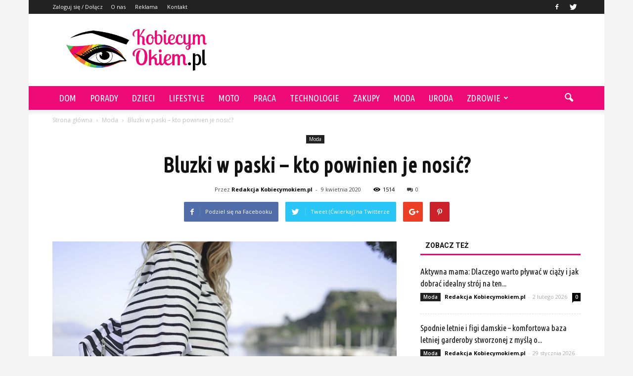

--- FILE ---
content_type: text/html; charset=UTF-8
request_url: https://www.kobiecymokiem.pl/bluzki-w-paski-kto-powinien-je-nosic/
body_size: 102896
content:
<!doctype html >
<!--[if IE 8]>    <html class="ie8" lang="en"> <![endif]-->
<!--[if IE 9]>    <html class="ie9" lang="en"> <![endif]-->
<!--[if gt IE 8]><!--> <html lang="pl-PL"> <!--<![endif]-->
<head>
    <title>Bluzki w paski &#8211; kto powinien je nosić? | KobiecymOkiem.pl</title>
    <meta charset="UTF-8" />
    <meta name="viewport" content="width=device-width, initial-scale=1.0">
    <link rel="pingback" href="https://www.kobiecymokiem.pl/xmlrpc.php" />
    <meta property="og:image" content="https://www.kobiecymokiem.pl/wp-content/uploads/2020/04/people-2583285_640.jpg" /><meta name="author" content="Redakcja Kobiecymokiem.pl">
<link rel='dns-prefetch' href='//s0.wp.com' />
<link rel='dns-prefetch' href='//fonts.googleapis.com' />
<link rel='dns-prefetch' href='//s.w.org' />
<link rel="alternate" type="application/rss+xml" title="KobiecymOkiem.pl &raquo; Kanał z wpisami" href="https://www.kobiecymokiem.pl/feed/" />
<link rel="alternate" type="application/rss+xml" title="KobiecymOkiem.pl &raquo; Kanał z komentarzami" href="https://www.kobiecymokiem.pl/comments/feed/" />
<link rel="alternate" type="application/rss+xml" title="KobiecymOkiem.pl &raquo; Bluzki w paski &#8211; kto powinien je nosić? Kanał z komentarzami" href="https://www.kobiecymokiem.pl/bluzki-w-paski-kto-powinien-je-nosic/feed/" />
		<script type="text/javascript">
			window._wpemojiSettings = {"baseUrl":"https:\/\/s.w.org\/images\/core\/emoji\/11\/72x72\/","ext":".png","svgUrl":"https:\/\/s.w.org\/images\/core\/emoji\/11\/svg\/","svgExt":".svg","source":{"concatemoji":"https:\/\/www.kobiecymokiem.pl\/wp-includes\/js\/wp-emoji-release.min.js?ver=4.9.26"}};
			!function(e,a,t){var n,r,o,i=a.createElement("canvas"),p=i.getContext&&i.getContext("2d");function s(e,t){var a=String.fromCharCode;p.clearRect(0,0,i.width,i.height),p.fillText(a.apply(this,e),0,0);e=i.toDataURL();return p.clearRect(0,0,i.width,i.height),p.fillText(a.apply(this,t),0,0),e===i.toDataURL()}function c(e){var t=a.createElement("script");t.src=e,t.defer=t.type="text/javascript",a.getElementsByTagName("head")[0].appendChild(t)}for(o=Array("flag","emoji"),t.supports={everything:!0,everythingExceptFlag:!0},r=0;r<o.length;r++)t.supports[o[r]]=function(e){if(!p||!p.fillText)return!1;switch(p.textBaseline="top",p.font="600 32px Arial",e){case"flag":return s([55356,56826,55356,56819],[55356,56826,8203,55356,56819])?!1:!s([55356,57332,56128,56423,56128,56418,56128,56421,56128,56430,56128,56423,56128,56447],[55356,57332,8203,56128,56423,8203,56128,56418,8203,56128,56421,8203,56128,56430,8203,56128,56423,8203,56128,56447]);case"emoji":return!s([55358,56760,9792,65039],[55358,56760,8203,9792,65039])}return!1}(o[r]),t.supports.everything=t.supports.everything&&t.supports[o[r]],"flag"!==o[r]&&(t.supports.everythingExceptFlag=t.supports.everythingExceptFlag&&t.supports[o[r]]);t.supports.everythingExceptFlag=t.supports.everythingExceptFlag&&!t.supports.flag,t.DOMReady=!1,t.readyCallback=function(){t.DOMReady=!0},t.supports.everything||(n=function(){t.readyCallback()},a.addEventListener?(a.addEventListener("DOMContentLoaded",n,!1),e.addEventListener("load",n,!1)):(e.attachEvent("onload",n),a.attachEvent("onreadystatechange",function(){"complete"===a.readyState&&t.readyCallback()})),(n=t.source||{}).concatemoji?c(n.concatemoji):n.wpemoji&&n.twemoji&&(c(n.twemoji),c(n.wpemoji)))}(window,document,window._wpemojiSettings);
		</script>
		<style type="text/css">
img.wp-smiley,
img.emoji {
	display: inline !important;
	border: none !important;
	box-shadow: none !important;
	height: 1em !important;
	width: 1em !important;
	margin: 0 .07em !important;
	vertical-align: -0.1em !important;
	background: none !important;
	padding: 0 !important;
}
</style>
<link rel='stylesheet' id='yasrcss-css'  href='https://www.kobiecymokiem.pl/wp-content/plugins/yet-another-stars-rating/css/yasr.css' type='text/css' media='all' />
<style id='yasrcss-inline-css' type='text/css'>

		.rateit .rateit-range {
			background: url(https://www.kobiecymokiem.pl/wp-content/plugins/yet-another-stars-rating/img/stars_16_flat.png) left 0px !important;
		}

		.rateit .rateit-hover {
			background: url(https://www.kobiecymokiem.pl/wp-content/plugins/yet-another-stars-rating/img/stars_16_flat.png) left -21px !important;
		}

		.rateit .rateit-selected {
			background: url(https://www.kobiecymokiem.pl/wp-content/plugins/yet-another-stars-rating/img/stars_16_flat.png) left -42px !important;
		}

		div.medium .rateit-range {
			/*White*/
			background: url(https://www.kobiecymokiem.pl/wp-content/plugins/yet-another-stars-rating/img/stars_24_flat.png) left 0px !important;
		}

		div.medium .rateit-hover {
			/*Red*/
			background: url(https://www.kobiecymokiem.pl/wp-content/plugins/yet-another-stars-rating/img/stars_24_flat.png) left -29px !important;
		}

		div.medium .rateit-selected {
			/*Yellow*/
			background: url(https://www.kobiecymokiem.pl/wp-content/plugins/yet-another-stars-rating/img/stars_24_flat.png) left -58px !important;
		}

		/* Creating set 32 */

		div.bigstars .rateit-range {
			/*White*/
			background: url(https://www.kobiecymokiem.pl/wp-content/plugins/yet-another-stars-rating/img/stars_32_flat.png) left 0px !important;
		}

		div.bigstars .rateit-hover{
			/*red*/
			background: url(https://www.kobiecymokiem.pl/wp-content/plugins/yet-another-stars-rating/img/stars_32_flat.png) left -37px !important;
		}

		div.bigstars .rateit-selected
		{
			/*Gold*/
			background: url(https://www.kobiecymokiem.pl/wp-content/plugins/yet-another-stars-rating/img/stars_32_flat.png) left -74px !important;
		}

	
</style>
<link rel='stylesheet' id='jquery-ui-css'  href='https://www.kobiecymokiem.pl/wp-content/plugins/yet-another-stars-rating/css/jquery-ui.css?ver=1.11.2' type='text/css' media='all' />
<link rel='stylesheet' id='dashicons-css'  href='https://www.kobiecymokiem.pl/wp-includes/css/dashicons.min.css?ver=4.9.26' type='text/css' media='all' />
<link rel='stylesheet' id='yasrcsslightscheme-css'  href='https://www.kobiecymokiem.pl/wp-content/plugins/yet-another-stars-rating/css/yasr-table-light.css' type='text/css' media='all' />
<link rel='stylesheet' id='google_font_open_sans-css'  href='https://fonts.googleapis.com/css?family=Open+Sans%3A300italic%2C400italic%2C600italic%2C400%2C600%2C700&#038;ver=4.9.26' type='text/css' media='all' />
<link rel='stylesheet' id='google_font_roboto-css'  href='https://fonts.googleapis.com/css?family=Roboto%3A500%2C400italic%2C700%2C900%2C500italic%2C400%2C300&#038;ver=4.9.26' type='text/css' media='all' />
<link rel='stylesheet' id='google-fonts-style-css'  href='https://fonts.googleapis.com/css?family=Ubuntu+Condensed%3A400%2C700&#038;ver=4.9.26' type='text/css' media='all' />
<link rel='stylesheet' id='js_composer_front-css'  href='https://www.kobiecymokiem.pl/wp-content/plugins/js_composer/assets/css/js_composer.min.css?ver=4.12' type='text/css' media='all' />
<link rel='stylesheet' id='td-theme-css'  href='https://www.kobiecymokiem.pl/wp-content/themes/Newspaper/style.css?ver=7.2' type='text/css' media='all' />
<link rel='stylesheet' id='td-theme-demo-style-css'  href='https://www.kobiecymokiem.pl/wp-content/themes/Newspaper/includes/demos/blog_travel/demo_style.css?ver=7.2' type='text/css' media='all' />
<link rel='stylesheet' id='jetpack_css-css'  href='https://www.kobiecymokiem.pl/wp-content/plugins/jetpack/css/jetpack.css?ver=4.1.4' type='text/css' media='all' />
<script type='text/javascript' src='https://www.kobiecymokiem.pl/wp-includes/js/jquery/jquery.js?ver=1.12.4'></script>
<script type='text/javascript' src='https://www.kobiecymokiem.pl/wp-includes/js/jquery/jquery-migrate.min.js?ver=1.4.1'></script>
<link rel='https://api.w.org/' href='https://www.kobiecymokiem.pl/wp-json/' />
<link rel="EditURI" type="application/rsd+xml" title="RSD" href="https://www.kobiecymokiem.pl/xmlrpc.php?rsd" />
<link rel="wlwmanifest" type="application/wlwmanifest+xml" href="https://www.kobiecymokiem.pl/wp-includes/wlwmanifest.xml" /> 
<link rel='prev' title='Fryzury męskie krótkie boki i tył' href='https://www.kobiecymokiem.pl/fryzury-meskie-krotkie-boki-i-tyl/' />
<link rel='next' title='Pościel dla dorosłych i dla dzieci' href='https://www.kobiecymokiem.pl/posciel-dla-doroslych-i-dla-dzieci/' />
<meta name="generator" content="WordPress 4.9.26" />
<link rel="canonical" href="https://www.kobiecymokiem.pl/bluzki-w-paski-kto-powinien-je-nosic/" />
<link rel='shortlink' href='https://www.kobiecymokiem.pl/?p=4169' />
<link rel="alternate" type="application/json+oembed" href="https://www.kobiecymokiem.pl/wp-json/oembed/1.0/embed?url=https%3A%2F%2Fwww.kobiecymokiem.pl%2Fbluzki-w-paski-kto-powinien-je-nosic%2F" />
<link rel="alternate" type="text/xml+oembed" href="https://www.kobiecymokiem.pl/wp-json/oembed/1.0/embed?url=https%3A%2F%2Fwww.kobiecymokiem.pl%2Fbluzki-w-paski-kto-powinien-je-nosic%2F&#038;format=xml" />
<!--[if lt IE 9]><script src="https://html5shim.googlecode.com/svn/trunk/html5.js"></script><![endif]-->
    <meta name="generator" content="Powered by Visual Composer - drag and drop page builder for WordPress."/>
<!--[if lte IE 9]><link rel="stylesheet" type="text/css" href="https://www.kobiecymokiem.pl/wp-content/plugins/js_composer/assets/css/vc_lte_ie9.min.css" media="screen"><![endif]--><!--[if IE  8]><link rel="stylesheet" type="text/css" href="https://www.kobiecymokiem.pl/wp-content/plugins/js_composer/assets/css/vc-ie8.min.css" media="screen"><![endif]-->
<!-- Jetpack Open Graph Tags -->
<meta property="og:type" content="article" />
<meta property="og:title" content="Bluzki w paski &#8211; kto powinien je nosić?" />
<meta property="og:url" content="https://www.kobiecymokiem.pl/bluzki-w-paski-kto-powinien-je-nosic/" />
<meta property="og:description" content="Wszelkie elementy garderoby, na których widnieją paski są ponadczasowe, a zwłaszcza bluzki. Wiele firm praktycznie w każdym sezonie wypuszcza kolekcję, w której znajdują się ubrania w paski. Są one…" />
<meta property="article:published_time" content="2020-04-09T08:58:31+00:00" />
<meta property="article:modified_time" content="2020-04-09T08:58:31+00:00" />
<meta property="og:site_name" content="KobiecymOkiem.pl" />
<meta property="og:image" content="https://www.kobiecymokiem.pl/wp-content/uploads/2020/04/people-2583285_640.jpg" />
<meta property="og:image:width" content="640" />
<meta property="og:image:height" content="425" />
<meta property="og:locale" content="pl_PL" />
<meta name="twitter:site" content="@kobiecym_okiem" />
<meta name="twitter:image" content="https://www.kobiecymokiem.pl/wp-content/uploads/2020/04/people-2583285_640.jpg?w=640" />
<meta name="twitter:card" content="summary_large_image" />
<meta name="twitter:creator" content="@kobiecym_okiem" />

<!-- JS generated by theme -->

<script>
    
    

	    var tdBlocksArray = []; //here we store all the items for the current page

	    //td_block class - each ajax block uses a object of this class for requests
	    function tdBlock() {
		    this.id = '';
		    this.block_type = 1; //block type id (1-234 etc)
		    this.atts = '';
		    this.td_column_number = '';
		    this.td_current_page = 1; //
		    this.post_count = 0; //from wp
		    this.found_posts = 0; //from wp
		    this.max_num_pages = 0; //from wp
		    this.td_filter_value = ''; //current live filter value
		    this.is_ajax_running = false;
		    this.td_user_action = ''; // load more or infinite loader (used by the animation)
		    this.header_color = '';
		    this.ajax_pagination_infinite_stop = ''; //show load more at page x
	    }


        // td_js_generator - mini detector
        (function(){
            var htmlTag = document.getElementsByTagName("html")[0];

            if ( navigator.userAgent.indexOf("MSIE 10.0") > -1 ) {
                htmlTag.className += ' ie10';
            }

            if ( !!navigator.userAgent.match(/Trident.*rv\:11\./) ) {
                htmlTag.className += ' ie11';
            }

            if ( /(iPad|iPhone|iPod)/g.test(navigator.userAgent) ) {
                htmlTag.className += ' td-md-is-ios';
            }

            var user_agent = navigator.userAgent.toLowerCase();
            if ( user_agent.indexOf("android") > -1 ) {
                htmlTag.className += ' td-md-is-android';
            }

            if ( -1 !== navigator.userAgent.indexOf('Mac OS X')  ) {
                htmlTag.className += ' td-md-is-os-x';
            }

            if ( /chrom(e|ium)/.test(navigator.userAgent.toLowerCase()) ) {
               htmlTag.className += ' td-md-is-chrome';
            }

            if ( -1 !== navigator.userAgent.indexOf('Firefox') ) {
                htmlTag.className += ' td-md-is-firefox';
            }

            if ( -1 !== navigator.userAgent.indexOf('Safari') && -1 === navigator.userAgent.indexOf('Chrome') ) {
                htmlTag.className += ' td-md-is-safari';
            }

        })();




        var tdLocalCache = {};

        ( function () {
            "use strict";

            tdLocalCache = {
                data: {},
                remove: function (resource_id) {
                    delete tdLocalCache.data[resource_id];
                },
                exist: function (resource_id) {
                    return tdLocalCache.data.hasOwnProperty(resource_id) && tdLocalCache.data[resource_id] !== null;
                },
                get: function (resource_id) {
                    return tdLocalCache.data[resource_id];
                },
                set: function (resource_id, cachedData) {
                    tdLocalCache.remove(resource_id);
                    tdLocalCache.data[resource_id] = cachedData;
                }
            };
        })();

    
    
var tds_login_sing_in_widget="show";
var td_viewport_interval_list=[{"limitBottom":767,"sidebarWidth":228},{"limitBottom":1018,"sidebarWidth":300},{"limitBottom":1140,"sidebarWidth":324}];
var td_animation_stack_effect="type0";
var tds_animation_stack=true;
var td_animation_stack_specific_selectors=".entry-thumb, img";
var td_animation_stack_general_selectors=".td-animation-stack img, .post img";
var td_ajax_url="https:\/\/www.kobiecymokiem.pl\/wp-admin\/admin-ajax.php?td_theme_name=Newspaper&v=7.2";
var td_get_template_directory_uri="https:\/\/www.kobiecymokiem.pl\/wp-content\/themes\/Newspaper";
var tds_snap_menu="";
var tds_logo_on_sticky="";
var tds_header_style="";
var td_please_wait="Prosz\u0119 czeka\u0107 ...";
var td_email_user_pass_incorrect="U\u017cytkownik lub has\u0142o niepoprawne!";
var td_email_user_incorrect="E-mail lub nazwa u\u017cytkownika jest niepoprawna!";
var td_email_incorrect="E-mail niepoprawny!";
var tds_more_articles_on_post_enable="";
var tds_more_articles_on_post_time_to_wait="";
var tds_more_articles_on_post_pages_distance_from_top=0;
var tds_theme_color_site_wide="#ed0875";
var tds_smart_sidebar="enabled";
var tdThemeName="Newspaper";
var td_magnific_popup_translation_tPrev="Poprzedni (Strza\u0142ka w lewo)";
var td_magnific_popup_translation_tNext="Nast\u0119pny (Strza\u0142ka w prawo)";
var td_magnific_popup_translation_tCounter="%curr% z %total%";
var td_magnific_popup_translation_ajax_tError="Zawarto\u015b\u0107 z %url% nie mo\u017ce by\u0107 za\u0142adowana.";
var td_magnific_popup_translation_image_tError="Obraz #%curr% nie mo\u017ce by\u0107 za\u0142adowany.";
var td_ad_background_click_link="";
var td_ad_background_click_target="";
</script>


<!-- Header style compiled by theme -->

<style>
    

body {
	background-color:#f4f4f4;
}
.td-header-wrap .black-menu .sf-menu > .current-menu-item > a,
    .td-header-wrap .black-menu .sf-menu > .current-menu-ancestor > a,
    .td-header-wrap .black-menu .sf-menu > .current-category-ancestor > a,
    .td-header-wrap .black-menu .sf-menu > li > a:hover,
    .td-header-wrap .black-menu .sf-menu > .sfHover > a,
    .td-header-style-12 .td-header-menu-wrap-full,
    .sf-menu > .current-menu-item > a:after,
    .sf-menu > .current-menu-ancestor > a:after,
    .sf-menu > .current-category-ancestor > a:after,
    .sf-menu > li:hover > a:after,
    .sf-menu > .sfHover > a:after,
    .sf-menu ul .td-menu-item > a:hover,
    .sf-menu ul .sfHover > a,
    .sf-menu ul .current-menu-ancestor > a,
    .sf-menu ul .current-category-ancestor > a,
    .sf-menu ul .current-menu-item > a,
    .td-header-style-12 .td-affix,
    .header-search-wrap .td-drop-down-search:after,
    .header-search-wrap .td-drop-down-search .btn:hover,
    input[type=submit]:hover,
    .td-read-more a,
    .td-post-category:hover,
    .td-grid-style-1.td-hover-1 .td-big-grid-post:hover .td-post-category,
    .td-grid-style-5.td-hover-1 .td-big-grid-post:hover .td-post-category,
    .td_top_authors .td-active .td-author-post-count,
    .td_top_authors .td-active .td-author-comments-count,
    .td_top_authors .td_mod_wrap:hover .td-author-post-count,
    .td_top_authors .td_mod_wrap:hover .td-author-comments-count,
    .td-404-sub-sub-title a:hover,
    .td-search-form-widget .wpb_button:hover,
    .td-rating-bar-wrap div,
    .td_category_template_3 .td-current-sub-category,
    .mfp-content .td-login-wrap .btn,
    .mfp-content .td_display_err,
    .mfp-content .td_display_msg_ok,
    .dropcap,
    .td_wrapper_video_playlist .td_video_controls_playlist_wrapper,
    .wpb_default,
    .wpb_default:hover,
    .td-left-smart-list:hover,
    .td-right-smart-list:hover,
    .woocommerce-checkout .woocommerce input.button:hover,
    .woocommerce-page .woocommerce a.button:hover,
    .woocommerce-account div.woocommerce .button:hover,
    #bbpress-forums button:hover,
    .bbp_widget_login .button:hover,
    .td-footer-wrapper .td-post-category,
    .td-footer-wrapper .widget_product_search input[type="submit"]:hover,
    .woocommerce .product a.button:hover,
    .woocommerce .product #respond input#submit:hover,
    .woocommerce .checkout input#place_order:hover,
    .woocommerce .woocommerce.widget .button:hover,
    .single-product .product .summary .cart .button:hover,
    .woocommerce-cart .woocommerce table.cart .button:hover,
    .woocommerce-cart .woocommerce .shipping-calculator-form .button:hover,
    .td-next-prev-wrap a:hover,
    .td-load-more-wrap a:hover,
    .td-post-small-box a:hover,
    .page-nav .current,
    .page-nav:first-child > div,
    .td_category_template_8 .td-category-header .td-category a.td-current-sub-category,
    .td_category_template_4 .td-category-siblings .td-category a:hover,
    #bbpress-forums .bbp-pagination .current,
    #bbpress-forums #bbp-single-user-details #bbp-user-navigation li.current a,
    .td-theme-slider:hover .slide-meta-cat a,
    a.vc_btn-black:hover,
    .td-trending-now-wrapper:hover .td-trending-now-title,
    .td-scroll-up,
    .td-smart-list-button:hover,
    .td-weather-information:before,
    .td-weather-week:before,
    .td_block_exchange .td-exchange-header:before,
    .td_block_big_grid_9.td-grid-style-1 .td-post-category,
    .td_block_big_grid_9.td-grid-style-5 .td-post-category,
    .td-grid-style-6.td-hover-1 .td-module-thumb:after {
        background-color: #ed0875;
    }

    .woocommerce .woocommerce-message .button:hover,
    .woocommerce .woocommerce-error .button:hover,
    .woocommerce .woocommerce-info .button:hover {
        background-color: #ed0875 !important;
    }

    .woocommerce .product .onsale,
    .woocommerce.widget .ui-slider .ui-slider-handle {
        background: none #ed0875;
    }

    .woocommerce.widget.widget_layered_nav_filters ul li a {
        background: none repeat scroll 0 0 #ed0875 !important;
    }

    a,
    cite a:hover,
    .td_mega_menu_sub_cats .cur-sub-cat,
    .td-mega-span h3 a:hover,
    .td_mod_mega_menu:hover .entry-title a,
    .header-search-wrap .result-msg a:hover,
    .top-header-menu li a:hover,
    .top-header-menu .current-menu-item > a,
    .top-header-menu .current-menu-ancestor > a,
    .top-header-menu .current-category-ancestor > a,
    .td-social-icon-wrap > a:hover,
    .td-header-sp-top-widget .td-social-icon-wrap a:hover,
    .td-page-content blockquote p,
    .td-post-content blockquote p,
    .mce-content-body blockquote p,
    .comment-content blockquote p,
    .wpb_text_column blockquote p,
    .td_block_text_with_title blockquote p,
    .td_module_wrap:hover .entry-title a,
    .td-subcat-filter .td-subcat-list a:hover,
    .td-subcat-filter .td-subcat-dropdown a:hover,
    .td_quote_on_blocks,
    .dropcap2,
    .dropcap3,
    .td_top_authors .td-active .td-authors-name a,
    .td_top_authors .td_mod_wrap:hover .td-authors-name a,
    .td-post-next-prev-content a:hover,
    .author-box-wrap .td-author-social a:hover,
    .td-author-name a:hover,
    .td-author-url a:hover,
    .td_mod_related_posts:hover h3 > a,
    .td-post-template-11 .td-related-title .td-related-left:hover,
    .td-post-template-11 .td-related-title .td-related-right:hover,
    .td-post-template-11 .td-related-title .td-cur-simple-item,
    .td-post-template-11 .td_block_related_posts .td-next-prev-wrap a:hover,
    .comment-reply-link:hover,
    .logged-in-as a:hover,
    #cancel-comment-reply-link:hover,
    .td-search-query,
    .td-category-header .td-pulldown-category-filter-link:hover,
    .td-category-siblings .td-subcat-dropdown a:hover,
    .td-category-siblings .td-subcat-dropdown a.td-current-sub-category,
    .mfp-content .td-login-wrap .td-login-info-text a:hover,
    .widget a:hover,
    .widget_calendar tfoot a:hover,
    .woocommerce a.added_to_cart:hover,
    #bbpress-forums li.bbp-header .bbp-reply-content span a:hover,
    #bbpress-forums .bbp-forum-freshness a:hover,
    #bbpress-forums .bbp-topic-freshness a:hover,
    #bbpress-forums .bbp-forums-list li a:hover,
    #bbpress-forums .bbp-forum-title:hover,
    #bbpress-forums .bbp-topic-permalink:hover,
    #bbpress-forums .bbp-topic-started-by a:hover,
    #bbpress-forums .bbp-topic-started-in a:hover,
    #bbpress-forums .bbp-body .super-sticky li.bbp-topic-title .bbp-topic-permalink,
    #bbpress-forums .bbp-body .sticky li.bbp-topic-title .bbp-topic-permalink,
    .widget_display_replies .bbp-author-name,
    .widget_display_topics .bbp-author-name,
    .footer-text-wrap .footer-email-wrap a,
    .td-subfooter-menu li a:hover,
    .footer-social-wrap a:hover,
    a.vc_btn-black:hover,
    .td-smart-list-dropdown-wrap .td-smart-list-button:hover,
    .td_module_17 .td-read-more a:hover,
    .td_module_18 .td-read-more a:hover,
    .td_module_19 .td-post-author-name a:hover,
    .td-instagram-user a {
        color: #ed0875;
    }

    .mfp-content .td_login_tab_focus,
    a.vc_btn-black.vc_btn_square_outlined:hover,
    a.vc_btn-black.vc_btn_outlined:hover,
    .td-mega-menu-page .wpb_content_element ul li a:hover {
        color: #ed0875 !important;
    }

    .td-next-prev-wrap a:hover,
    .td-load-more-wrap a:hover,
    .td-post-small-box a:hover,
    .page-nav .current,
    .page-nav:first-child > div,
    .td_category_template_8 .td-category-header .td-category a.td-current-sub-category,
    .td_category_template_4 .td-category-siblings .td-category a:hover,
    #bbpress-forums .bbp-pagination .current,
    .mfp-content .td-login-panel-title,
    .post .td_quote_box,
    .page .td_quote_box,
    a.vc_btn-black:hover {
        border-color: #ed0875;
    }

    .td_wrapper_video_playlist .td_video_currently_playing:after {
        border-color: #ed0875 !important;
    }

    .header-search-wrap .td-drop-down-search:before {
        border-color: transparent transparent #ed0875 transparent;
    }

    .block-title > span,
    .block-title > a,
    .block-title > label,
    .widgettitle,
    .widgettitle:after,
    .td-trending-now-title,
    .td-trending-now-wrapper:hover .td-trending-now-title,
    .wpb_tabs li.ui-tabs-active a,
    .wpb_tabs li:hover a,
    .vc_tta-container .vc_tta-color-grey.vc_tta-tabs-position-top.vc_tta-style-classic .vc_tta-tabs-container .vc_tta-tab.vc_active > a,
    .vc_tta-container .vc_tta-color-grey.vc_tta-tabs-position-top.vc_tta-style-classic .vc_tta-tabs-container .vc_tta-tab:hover > a,
    .td-related-title .td-cur-simple-item,
    .woocommerce .product .products h2,
    .td-subcat-filter .td-subcat-dropdown:hover .td-subcat-more {
    	background-color: #ed0875;
    }

    .woocommerce div.product .woocommerce-tabs ul.tabs li.active {
    	background-color: #ed0875 !important;
    }

    .block-title,
    .td-related-title,
    .wpb_tabs .wpb_tabs_nav,
    .vc_tta-container .vc_tta-color-grey.vc_tta-tabs-position-top.vc_tta-style-classic .vc_tta-tabs-container,
    .woocommerce div.product .woocommerce-tabs ul.tabs:before {
        border-color: #ed0875;
    }
    .td_block_wrap .td-subcat-item .td-cur-simple-item {
	    color: #ed0875;
	}


    
    .td-grid-style-4 .entry-title
    {
        background-color: rgba(237, 8, 117, 0.7);
    }

    
    .block-title > span,
    .block-title > a,
    .widgettitle,
    .td-trending-now-title,
    .wpb_tabs li.ui-tabs-active a,
    .wpb_tabs li:hover a,
    .vc_tta-container .vc_tta-color-grey.vc_tta-tabs-position-top.vc_tta-style-classic .vc_tta-tabs-container .vc_tta-tab.vc_active > a,
    .vc_tta-container .vc_tta-color-grey.vc_tta-tabs-position-top.vc_tta-style-classic .vc_tta-tabs-container .vc_tta-tab:hover > a,
    .td-related-title .td-cur-simple-item,
    .woocommerce div.product .woocommerce-tabs ul.tabs li.active,
    .woocommerce .product .products h2 {
    	color: #111111;
    }


    
    .top-header-menu .current-menu-item > a,
    .top-header-menu .current-menu-ancestor > a,
    .top-header-menu .current-category-ancestor > a,
    .top-header-menu li a:hover {
        color: #ed0875;
    }

    
    .td-header-wrap .td-header-sp-top-widget i.td-icon-font:hover {
        color: #ed0875;
    }


    
    .td-header-wrap .td-header-menu-wrap-full,
    .sf-menu > .current-menu-ancestor > a,
    .sf-menu > .current-category-ancestor > a,
    .td-header-menu-wrap.td-affix,
    .td-header-style-3 .td-header-main-menu,
    .td-header-style-3 .td-affix .td-header-main-menu,
    .td-header-style-4 .td-header-main-menu,
    .td-header-style-4 .td-affix .td-header-main-menu,
    .td-header-style-8 .td-header-menu-wrap.td-affix,
    .td-header-style-8 .td-header-top-menu-full {
		background-color: #ed0976;
    }


    .td-boxed-layout .td-header-style-3 .td-header-menu-wrap,
    .td-boxed-layout .td-header-style-4 .td-header-menu-wrap {
    	background-color: #ed0976 !important;
    }


    @media (min-width: 1019px) {
        .td-header-style-1 .td-header-sp-recs,
        .td-header-style-1 .td-header-sp-logo {
            margin-bottom: 28px;
        }
    }

    @media (min-width: 768px) and (max-width: 1018px) {
        .td-header-style-1 .td-header-sp-recs,
        .td-header-style-1 .td-header-sp-logo {
            margin-bottom: 14px;
        }
    }

    .td-header-style-7 .td-header-top-menu {
        border-bottom: none;
    }


    
    .sf-menu ul .td-menu-item > a:hover,
    .sf-menu ul .sfHover > a,
    .sf-menu ul .current-menu-ancestor > a,
    .sf-menu ul .current-category-ancestor > a,
    .sf-menu ul .current-menu-item > a,
    .sf-menu > .current-menu-item > a:after,
    .sf-menu > .current-menu-ancestor > a:after,
    .sf-menu > .current-category-ancestor > a:after,
    .sf-menu > li:hover > a:after,
    .sf-menu > .sfHover > a:after,
    .td_block_mega_menu .td-next-prev-wrap a:hover,
    .td-mega-span .td-post-category:hover,
    .td-header-wrap .black-menu .sf-menu > li > a:hover,
    .td-header-wrap .black-menu .sf-menu > .current-menu-ancestor > a,
    .td-header-wrap .black-menu .sf-menu > .sfHover > a,
    .header-search-wrap .td-drop-down-search:after,
    .header-search-wrap .td-drop-down-search .btn:hover,
    .td-header-wrap .black-menu .sf-menu > .current-menu-item > a,
    .td-header-wrap .black-menu .sf-menu > .current-menu-ancestor > a,
    .td-header-wrap .black-menu .sf-menu > .current-category-ancestor > a {
        background-color: #000000;
    }


    .td_block_mega_menu .td-next-prev-wrap a:hover {
        border-color: #000000;
    }

    .header-search-wrap .td-drop-down-search:before {
        border-color: transparent transparent #000000 transparent;
    }

    .td_mega_menu_sub_cats .cur-sub-cat,
    .td_mod_mega_menu:hover .entry-title a {
        color: #000000;
    }


    
    .td-header-wrap .td-header-menu-wrap .sf-menu > li > a,
    .td-header-wrap .header-search-wrap .td-icon-search {
        color: #ffffff;
    }


    
    .td-menu-background:before,
    .td-search-background:before {
        background: rgba(0,0,0,0.8);
        background: -moz-linear-gradient(top, rgba(0,0,0,0.8) 0%, rgba(0,0,0,0.9) 100%);
        background: -webkit-gradient(left top, left bottom, color-stop(0%, rgba(0,0,0,0.8)), color-stop(100%, rgba(0,0,0,0.9)));
        background: -webkit-linear-gradient(top, rgba(0,0,0,0.8) 0%, rgba(0,0,0,0.9) 100%);
        background: -o-linear-gradient(top, rgba(0,0,0,0.8) 0%, @mobileu_gradient_two_mob 100%);
        background: -ms-linear-gradient(top, rgba(0,0,0,0.8) 0%, rgba(0,0,0,0.9) 100%);
        background: linear-gradient(to bottom, rgba(0,0,0,0.8) 0%, rgba(0,0,0,0.9) 100%);
        filter: progid:DXImageTransform.Microsoft.gradient( startColorstr='rgba(0,0,0,0.8)', endColorstr='rgba(0,0,0,0.9)', GradientType=0 );
    }

    
    ul.sf-menu > .td-menu-item > a {
        font-family:"Ubuntu Condensed";
	font-size:18px;
	font-weight:normal;
	
    }
    
    .sf-menu ul .td-menu-item a {
        font-family:"Ubuntu Condensed";
	font-size:16px;
	font-weight:normal;
	
    }
	
    .td_mod_mega_menu .item-details a {
        font-family:"Ubuntu Condensed";
	font-size:16px;
	
    }
    
    .block-title > span,
    .block-title > a,
    .widgettitle,
    .td-trending-now-title,
    .wpb_tabs li a,
    .vc_tta-container .vc_tta-color-grey.vc_tta-tabs-position-top.vc_tta-style-classic .vc_tta-tabs-container .vc_tta-tab > a,
    .td-related-title a,
    .woocommerce div.product .woocommerce-tabs ul.tabs li a,
    .woocommerce .product .products h2 {
        font-weight:bold;
	
    }
    
	.td_module_wrap .td-module-title {
		font-family:"Ubuntu Condensed";
	
	}
     
    .td_module_6 .td-module-title {
    	font-size:16px;
	
    }
    
    .td-theme-slider.iosSlider-col-2 .td-module-title a {
        font-family:"Ubuntu Condensed";
	
    }
    
    .td-theme-slider.iosSlider-col-3 .td-module-title a {
        font-family:"Ubuntu Condensed";
	
    }
    
    .td-big-grid-post.td-big-thumb .td-big-grid-meta,
    .td-big-thumb .td-big-grid-meta .entry-title {
        font-family:"Ubuntu Condensed";
	
    }
    
    .td-big-grid-post.td-medium-thumb .td-big-grid-meta,
    .td-medium-thumb .td-big-grid-meta .entry-title {
        font-family:"Ubuntu Condensed";
	
    }
    
    .td-big-grid-post.td-small-thumb .td-big-grid-meta,
    .td-small-thumb .td-big-grid-meta .entry-title {
        font-family:"Ubuntu Condensed";
	
    }
    
    .td-big-grid-post.td-tiny-thumb .td-big-grid-meta,
    .td-tiny-thumb .td-big-grid-meta .entry-title {
        font-family:"Ubuntu Condensed";
	
    }
    
	#td-mobile-nav,
	#td-mobile-nav .wpb_button,
	.td-search-wrap-mob {
		font-family:"Ubuntu Condensed";
	
	}


	
	.post .td-post-header .entry-title {
		font-family:"Ubuntu Condensed";
	
	}
    
    .td-page-title,
    .woocommerce-page .page-title,
    .td-category-title-holder .td-page-title {
    	font-family:"Ubuntu Condensed";
	
    }



/* Style generated by theme for demo: blog_travel */

.td-blog-travel .block-title,
		.td-blog-travel .td-related-title{
    		border-bottom-color: #ed0875;
    	}

		
		.td-blog-travel .td-header-style-8 .sf-menu > li > a:hover,
		.td-blog-travel .td-header-style-8 .sf-menu > .sfHover > a,
		.td-blog-travel .td-header-style-8 .sf-menu > .current-menu-item > a,
		.td-blog-travel .td-header-style-8 .sf-menu > .current-menu-ancestor > a,
		.td-blog-travel .td-header-style-8 .sf-menu > .current-category-ancestor > a {
		 	color: #000000;
		}
</style>

<script>
  (function(i,s,o,g,r,a,m){i['GoogleAnalyticsObject']=r;i[r]=i[r]||function(){
  (i[r].q=i[r].q||[]).push(arguments)},i[r].l=1*new Date();a=s.createElement(o),
  m=s.getElementsByTagName(o)[0];a.async=1;a.src=g;m.parentNode.insertBefore(a,m)
  })(window,document,'script','https://www.google-analytics.com/analytics.js','ga');

  ga('create', 'UA-81809858-1', 'auto');
  ga('send', 'pageview');

</script><noscript><style type="text/css"> .wpb_animate_when_almost_visible { opacity: 1; }</style></noscript></head>

<body class="post-template-default single single-post postid-4169 single-format-standard bluzki-w-paski-kto-powinien-je-nosic td-blog-travel single_template_13 wpb-js-composer js-comp-ver-4.12 vc_responsive td-animation-stack-type0 td-boxed-layout" itemscope="itemscope" itemtype="https://schema.org/WebPage">

        <div class="td-scroll-up"><i class="td-icon-menu-up"></i></div>
    
    <div class="td-menu-background"></div>
<div id="td-mobile-nav">
    <div class="td-mobile-container">
        <!-- mobile menu top section -->
        <div class="td-menu-socials-wrap">
            <!-- socials -->
            <div class="td-menu-socials">
                
        <span class="td-social-icon-wrap">
            <a target="_blank" href="https://www.facebook.com/Kobiecymokiempl-1758694937731629/" title="Facebook">
                <i class="td-icon-font td-icon-facebook"></i>
            </a>
        </span>
        <span class="td-social-icon-wrap">
            <a target="_blank" href="https://twitter.com/kobiecym_okiem" title="Twitter">
                <i class="td-icon-font td-icon-twitter"></i>
            </a>
        </span>            </div>
            <!-- close button -->
            <div class="td-mobile-close">
                <a href="#"><i class="td-icon-close-mobile"></i></a>
            </div>
        </div>

        <!-- login section -->
                    <div class="td-menu-login-section">
                
    <div class="td-guest-wrap">
        <div class="td-menu-avatar"><div class="td-avatar-container"><img src="https://secure.gravatar.com/avatar/?s=80&#038;d=mm&#038;r=g" width="80" height="80" alt="" class="avatar avatar-80 wp-user-avatar wp-user-avatar-80 photo avatar-default" /></div></div>
        <div class="td-menu-login"><a id="login-link-mob">Sign in</a></div>
    </div>
            </div>
        
        <!-- menu section -->
        <div class="td-mobile-content">
            <div class="menu-menu-container"><ul id="menu-menu" class="td-mobile-main-menu"><li id="menu-item-127" class="menu-item menu-item-type-taxonomy menu-item-object-category menu-item-first menu-item-127"><a href="https://www.kobiecymokiem.pl/category/dom/">Dom</a></li>
<li id="menu-item-128" class="menu-item menu-item-type-taxonomy menu-item-object-category menu-item-128"><a href="https://www.kobiecymokiem.pl/category/porady/">Porady</a></li>
<li id="menu-item-795" class="menu-item menu-item-type-taxonomy menu-item-object-category menu-item-795"><a href="https://www.kobiecymokiem.pl/category/dzieci/">Dzieci</a></li>
<li id="menu-item-796" class="menu-item menu-item-type-taxonomy menu-item-object-category menu-item-796"><a href="https://www.kobiecymokiem.pl/category/lifestyle/">Lifestyle</a></li>
<li id="menu-item-797" class="menu-item menu-item-type-taxonomy menu-item-object-category menu-item-797"><a href="https://www.kobiecymokiem.pl/category/moto/">Moto</a></li>
<li id="menu-item-798" class="menu-item menu-item-type-taxonomy menu-item-object-category menu-item-798"><a href="https://www.kobiecymokiem.pl/category/praca/">Praca</a></li>
<li id="menu-item-799" class="menu-item menu-item-type-taxonomy menu-item-object-category menu-item-799"><a href="https://www.kobiecymokiem.pl/category/technologie/">Technologie</a></li>
<li id="menu-item-800" class="menu-item menu-item-type-taxonomy menu-item-object-category menu-item-800"><a href="https://www.kobiecymokiem.pl/category/zakupy/">Zakupy</a></li>
<li id="menu-item-69" class="menu-item menu-item-type-taxonomy menu-item-object-category current-post-ancestor current-menu-parent current-post-parent menu-item-69"><a href="https://www.kobiecymokiem.pl/category/moda/">Moda</a></li>
<li id="menu-item-70" class="menu-item menu-item-type-taxonomy menu-item-object-category menu-item-70"><a href="https://www.kobiecymokiem.pl/category/uroda/">Uroda</a></li>
<li id="menu-item-71" class="menu-item menu-item-type-taxonomy menu-item-object-category menu-item-has-children menu-item-71"><a href="https://www.kobiecymokiem.pl/category/zdrowie/">Zdrowie<i class="td-icon-menu-right td-element-after"></i></a>
<ul class="sub-menu">
	<li id="menu-item-794" class="menu-item menu-item-type-taxonomy menu-item-object-category menu-item-794"><a href="https://www.kobiecymokiem.pl/category/dieta/">Dieta</a></li>
</ul>
</li>
</ul></div>        </div>
    </div>

    <!-- register/login section -->
            <div id="login-form-mobile" class="td-register-section">
            
            <div id="td-login-mob" class="td-login-animation td-login-hide-mob">
            	<!-- close button -->
	            <div class="td-login-close">
	                <a href="#" class="td-back-button"><i class="td-icon-read-down"></i></a>
	                <div class="td-login-title">Sign in</div>
	                <!-- close button -->
		            <div class="td-mobile-close">
		                <a href="#"><i class="td-icon-close-mobile"></i></a>
		            </div>
	            </div>
	            <div class="td-login-form-wrap">
	                <div class="td-login-panel-title"><span>Welcome!</span>Log into your account</div>
	                <div class="td_display_err"></div>
	                <div class="td-login-inputs"><input class="td-login-input" type="text" name="login_email" id="login_email-mob" value="" required><label>Twoja nazwa użytkownika</label></div>
	                <div class="td-login-inputs"><input class="td-login-input" type="password" name="login_pass" id="login_pass-mob" value="" required><label>Twoje hasło</label></div>
	                <input type="button" name="login_button" id="login_button-mob" class="td-login-button" value="ZALOGUJ SIĘ">
	                <div class="td-login-info-text"><a href="#" id="forgot-pass-link-mob">Nie pamiętasz hasła?</a></div>
                </div>
            </div>

            

            <div id="td-forgot-pass-mob" class="td-login-animation td-login-hide-mob">
                <!-- close button -->
	            <div class="td-forgot-pass-close">
	                <a href="#" class="td-back-button"><i class="td-icon-read-down"></i></a>
	                <div class="td-login-title">Password recovery</div>
	            </div>
	            <div class="td-login-form-wrap">
	                <div class="td-login-panel-title">Odzyskaj swoje hasło</div>
	                <div class="td_display_err"></div>
	                <div class="td-login-inputs"><input class="td-login-input" type="text" name="forgot_email" id="forgot_email-mob" value="" required><label>Twój e-mail</label></div>
	                <input type="button" name="forgot_button" id="forgot_button-mob" class="td-login-button" value="Wyślij Moją Przepustkę">
                </div>
            </div>
        </div>
    </div>    <div class="td-search-background"></div>
<div class="td-search-wrap-mob">
	<div class="td-drop-down-search" aria-labelledby="td-header-search-button">
		<form method="get" class="td-search-form" action="https://www.kobiecymokiem.pl/">
			<!-- close button -->
			<div class="td-search-close">
				<a href="#"><i class="td-icon-close-mobile"></i></a>
			</div>
			<div role="search" class="td-search-input">
				<span>Wyszukiwanie</span>
				<input id="td-header-search-mob" type="text" value="" name="s" autocomplete="off" />
			</div>
		</form>
		<div id="td-aj-search-mob"></div>
	</div>
</div>    
    
    <div id="td-outer-wrap">
    
        <!--
Header style 1
-->

<div class="td-header-wrap td-header-style-1">

    <div class="td-header-top-menu-full">
        <div class="td-container td-header-row td-header-top-menu">
            
    <div class="top-bar-style-1">
        
<div class="td-header-sp-top-menu">


	<ul class="top-header-menu td_ul_login"><li class="menu-item"><a class="td-login-modal-js menu-item" href="#login-form" data-effect="mpf-td-login-effect">Zaloguj się / Dołącz</a><span class="td-sp-ico-login td_sp_login_ico_style"></span></li></ul><div class="menu-top-container"><ul id="menu-top" class="top-header-menu"><li id="menu-item-82" class="menu-item menu-item-type-post_type menu-item-object-page menu-item-first td-menu-item td-normal-menu menu-item-82"><a href="https://www.kobiecymokiem.pl/o-nas/">O nas</a></li>
<li id="menu-item-81" class="menu-item menu-item-type-post_type menu-item-object-page td-menu-item td-normal-menu menu-item-81"><a href="https://www.kobiecymokiem.pl/reklama/">Reklama</a></li>
<li id="menu-item-80" class="menu-item menu-item-type-post_type menu-item-object-page td-menu-item td-normal-menu menu-item-80"><a href="https://www.kobiecymokiem.pl/kontakt/">Kontakt</a></li>
</ul></div></div>
        <div class="td-header-sp-top-widget">
    
        <span class="td-social-icon-wrap">
            <a target="_blank" href="https://www.facebook.com/Kobiecymokiempl-1758694937731629/" title="Facebook">
                <i class="td-icon-font td-icon-facebook"></i>
            </a>
        </span>
        <span class="td-social-icon-wrap">
            <a target="_blank" href="https://twitter.com/kobiecym_okiem" title="Twitter">
                <i class="td-icon-font td-icon-twitter"></i>
            </a>
        </span></div>
    </div>

<!-- LOGIN MODAL -->

                <div  id="login-form" class="white-popup-block mfp-hide mfp-with-anim">
                    <ul class="td-login-tabs">
                        <li><a id="login-link" class="td_login_tab_focus">ZALOGUJ SIĘ</a></li>
                    </ul>



                    <div class="td-login-wrap">
                        <div class="td_display_err"></div>

                        <div id="td-login-div" class="">
                            <div class="td-login-panel-title">Witamy! Zaloguj się na swoje konto</div>
                            <input class="td-login-input" type="text" name="login_email" id="login_email" placeholder="Twoja nazwa użytkownika" value="" required>
                            <input class="td-login-input" type="password" name="login_pass" id="login_pass" value="" placeholder="Twoje hasło" required>
                            <input type="button" name="login_button" id="login_button" class="wpb_button btn td-login-button" value="Zaloguj się">


                            <div class="td-login-info-text"><a href="#" id="forgot-pass-link">Nie pamiętasz hasła?</a></div>


                        </div>

                        

                         <div id="td-forgot-pass-div" class="td-display-none">
                            <div class="td-login-panel-title">Odzyskaj swoje hasło</div>
                            <input class="td-login-input" type="text" name="forgot_email" id="forgot_email" placeholder="Twój e-mail" value="" required>
                            <input type="button" name="forgot_button" id="forgot_button" class="wpb_button btn td-login-button" value="Wyślij Moją Przepustkę">
                        </div>




                    </div>
                </div>
                        </div>
    </div>

    <div class="td-banner-wrap-full td-logo-wrap-full">
        <div class="td-container td-header-row td-header-header">
            <div class="td-header-sp-logo">
                            <a class="td-main-logo" href="https://www.kobiecymokiem.pl/">
                <img src="http://www.kobiecymokiem.pl/wp-content/uploads/2016/08/Kobiecym-Okiem.png" alt="Kobiecym Okiem" title="Kobiecym Okiem"/>
                <span class="td-visual-hidden">KobiecymOkiem.pl</span>
            </a>
                    </div>
            <div class="td-header-sp-recs">
                <div class="td-header-rec-wrap">
    
 <!-- A generated by theme --> 

<script async src="//pagead2.googlesyndication.com/pagead/js/adsbygoogle.js"></script><div class="td-g-rec td-g-rec-id-header ">
<script type="text/javascript">
var td_screen_width = document.body.clientWidth;

                    if ( td_screen_width >= 1140 ) {
                        /* large monitors */
                        document.write('<ins class="adsbygoogle" style="display:inline-block;width:728px;height:90px" data-ad-client="ca-pub-3624369775460466" data-ad-slot="1374379747"></ins>');
                        (adsbygoogle = window.adsbygoogle || []).push({});
                    }
            
	                    if ( td_screen_width >= 1019  && td_screen_width < 1140 ) {
	                        /* landscape tablets */
                        document.write('<ins class="adsbygoogle" style="display:inline-block;width:468px;height:60px" data-ad-client="ca-pub-3624369775460466" data-ad-slot="1374379747"></ins>');
	                        (adsbygoogle = window.adsbygoogle || []).push({});
	                    }
	                
                    if ( td_screen_width >= 768  && td_screen_width < 1019 ) {
                        /* portrait tablets */
                        document.write('<ins class="adsbygoogle" style="display:inline-block;width:468px;height:60px" data-ad-client="ca-pub-3624369775460466" data-ad-slot="1374379747"></ins>');
                        (adsbygoogle = window.adsbygoogle || []).push({});
                    }
                
                    if ( td_screen_width < 768 ) {
                        /* Phones */
                        document.write('<ins class="adsbygoogle" style="display:inline-block;width:320px;height:50px" data-ad-client="ca-pub-3624369775460466" data-ad-slot="1374379747"></ins>');
                        (adsbygoogle = window.adsbygoogle || []).push({});
                    }
                </script>
</div>

 <!-- end A --> 


</div>            </div>
        </div>
    </div>

    <div class="td-header-menu-wrap-full">
        <div class="td-header-menu-wrap td-header-gradient">
            <div class="td-container td-header-row td-header-main-menu">
                <div id="td-header-menu" role="navigation">
    <div id="td-top-mobile-toggle"><a href="#"><i class="td-icon-font td-icon-mobile"></i></a></div>
    <div class="td-main-menu-logo td-logo-in-header">
                <a class="td-main-logo" href="https://www.kobiecymokiem.pl/">
            <img src="http://www.kobiecymokiem.pl/wp-content/uploads/2016/08/Kobiecym-Okiem.png" alt="Kobiecym Okiem" title="Kobiecym Okiem"/>
        </a>
        </div>
    <div class="menu-menu-container"><ul id="menu-menu-1" class="sf-menu"><li class="menu-item menu-item-type-taxonomy menu-item-object-category menu-item-first td-menu-item td-normal-menu menu-item-127"><a href="https://www.kobiecymokiem.pl/category/dom/">Dom</a></li>
<li class="menu-item menu-item-type-taxonomy menu-item-object-category td-menu-item td-normal-menu menu-item-128"><a href="https://www.kobiecymokiem.pl/category/porady/">Porady</a></li>
<li class="menu-item menu-item-type-taxonomy menu-item-object-category td-menu-item td-normal-menu menu-item-795"><a href="https://www.kobiecymokiem.pl/category/dzieci/">Dzieci</a></li>
<li class="menu-item menu-item-type-taxonomy menu-item-object-category td-menu-item td-normal-menu menu-item-796"><a href="https://www.kobiecymokiem.pl/category/lifestyle/">Lifestyle</a></li>
<li class="menu-item menu-item-type-taxonomy menu-item-object-category td-menu-item td-normal-menu menu-item-797"><a href="https://www.kobiecymokiem.pl/category/moto/">Moto</a></li>
<li class="menu-item menu-item-type-taxonomy menu-item-object-category td-menu-item td-normal-menu menu-item-798"><a href="https://www.kobiecymokiem.pl/category/praca/">Praca</a></li>
<li class="menu-item menu-item-type-taxonomy menu-item-object-category td-menu-item td-normal-menu menu-item-799"><a href="https://www.kobiecymokiem.pl/category/technologie/">Technologie</a></li>
<li class="menu-item menu-item-type-taxonomy menu-item-object-category td-menu-item td-normal-menu menu-item-800"><a href="https://www.kobiecymokiem.pl/category/zakupy/">Zakupy</a></li>
<li class="menu-item menu-item-type-taxonomy menu-item-object-category current-post-ancestor current-menu-parent current-post-parent td-menu-item td-normal-menu menu-item-69"><a href="https://www.kobiecymokiem.pl/category/moda/">Moda</a></li>
<li class="menu-item menu-item-type-taxonomy menu-item-object-category td-menu-item td-normal-menu menu-item-70"><a href="https://www.kobiecymokiem.pl/category/uroda/">Uroda</a></li>
<li class="menu-item menu-item-type-taxonomy menu-item-object-category menu-item-has-children td-menu-item td-normal-menu menu-item-71"><a href="https://www.kobiecymokiem.pl/category/zdrowie/">Zdrowie</a>
<ul class="sub-menu">
	<li class="menu-item menu-item-type-taxonomy menu-item-object-category td-menu-item td-normal-menu menu-item-794"><a href="https://www.kobiecymokiem.pl/category/dieta/">Dieta</a></li>
</ul>
</li>
</ul></div></div>


<div class="td-search-wrapper">
    <div id="td-top-search">
        <!-- Search -->
        <div class="header-search-wrap">
            <div class="dropdown header-search">
                <a id="td-header-search-button" href="#" role="button" class="dropdown-toggle " data-toggle="dropdown"><i class="td-icon-search"></i></a>
                <a id="td-header-search-button-mob" href="#" role="button" class="dropdown-toggle " data-toggle="dropdown"><i class="td-icon-search"></i></a>
            </div>
        </div>
    </div>
</div>

<div class="header-search-wrap">
	<div class="dropdown header-search">
		<div class="td-drop-down-search" aria-labelledby="td-header-search-button">
			<form method="get" class="td-search-form" action="https://www.kobiecymokiem.pl/">
				<div role="search" class="td-head-form-search-wrap">
					<input id="td-header-search" type="text" value="" name="s" autocomplete="off" /><input class="wpb_button wpb_btn-inverse btn" type="submit" id="td-header-search-top" value="Wyszukiwanie" />
				</div>
			</form>
			<div id="td-aj-search"></div>
		</div>
	</div>
</div>            </div>
        </div>
    </div>

</div><div class="td-main-content-wrap">
    <div class="td-container td-post-template-13">
        <article id="post-4169" class="post-4169 post type-post status-publish format-standard has-post-thumbnail hentry category-moda" itemscope itemtype="https://schema.org/Article">
            <div class="td-pb-row">
                <div class="td-pb-span12">
                    <div class="td-post-header">
                        <div class="td-crumb-container"><div class="entry-crumbs"><span itemscope itemtype="http://data-vocabulary.org/Breadcrumb"><a title="" class="entry-crumb" itemprop="url" href="https://www.kobiecymokiem.pl/"><span itemprop="title">Strona główna</span></a></span> <i class="td-icon-right td-bread-sep"></i> <span itemscope itemtype="http://data-vocabulary.org/Breadcrumb"><a title="Zobacz wszystkie wiadomości Moda" class="entry-crumb" itemprop="url" href="https://www.kobiecymokiem.pl/category/moda/"><span itemprop="title">Moda</span></a></span> <i class="td-icon-right td-bread-sep td-bred-no-url-last"></i> <span class="td-bred-no-url-last" itemscope itemtype="http://data-vocabulary.org/Breadcrumb"><meta itemprop="title" content = "Bluzki w paski &#8211; kto powinien je nosić?"><meta itemprop="url" content = "https://www.kobiecymokiem.pl/bluzki-w-paski-kto-powinien-je-nosic/">Bluzki w paski &#8211; kto powinien je nosić?</span></div></div>

                        
                        <header class="td-post-title">
                            <ul class="td-category"><li class="entry-category"><a  href="https://www.kobiecymokiem.pl/category/moda/">Moda</a></li></ul>                            <h1 class="entry-title">Bluzki w paski &#8211; kto powinien je nosić?</h1>

                            

                            <div class="td-module-meta-info">
                                <div class="td-post-author-name">Przez <a href="https://www.kobiecymokiem.pl/author/admin/">Redakcja Kobiecymokiem.pl</a> - </div>                                <span class="td-post-date"><time class="entry-date updated td-module-date" datetime="2020-04-09T10:58:31+00:00" >9 kwietnia 2020</time></span>                                <div class="td-post-views"><i class="td-icon-views"></i><span class="td-nr-views-4169">1514</span></div>                                <div class="td-post-comments"><a href="https://www.kobiecymokiem.pl/bluzki-w-paski-kto-powinien-je-nosic/#respond"><i class="td-icon-comments"></i>0</a></div>                            </div>

                        </header>

                        <div class="td-post-sharing td-post-sharing-top ">
				<div class="td-default-sharing">
		            <a class="td-social-sharing-buttons td-social-facebook" href="http://www.facebook.com/sharer.php?u=https%3A%2F%2Fwww.kobiecymokiem.pl%2Fbluzki-w-paski-kto-powinien-je-nosic%2F" onclick="window.open(this.href, 'mywin','left=50,top=50,width=600,height=350,toolbar=0'); return false;"><i class="td-icon-facebook"></i><div class="td-social-but-text">Podziel się na Facebooku</div></a>
		            <a class="td-social-sharing-buttons td-social-twitter" href="https://twitter.com/intent/tweet?text=Bluzki+w+paski+%E2%80%93+kto+powinien+je+nosi%C4%87%3F&url=https%3A%2F%2Fwww.kobiecymokiem.pl%2Fbluzki-w-paski-kto-powinien-je-nosic%2F&via=KobiecymOkiem.pl"  ><i class="td-icon-twitter"></i><div class="td-social-but-text">Tweet (Ćwierkaj) na Twitterze</div></a>
		            <a class="td-social-sharing-buttons td-social-google" href="http://plus.google.com/share?url=https://www.kobiecymokiem.pl/bluzki-w-paski-kto-powinien-je-nosic/" onclick="window.open(this.href, 'mywin','left=50,top=50,width=600,height=350,toolbar=0'); return false;"><i class="td-icon-googleplus"></i></a>
		            <a class="td-social-sharing-buttons td-social-pinterest" href="http://pinterest.com/pin/create/button/?url=https://www.kobiecymokiem.pl/bluzki-w-paski-kto-powinien-je-nosic/&amp;media=https://www.kobiecymokiem.pl/wp-content/uploads/2020/04/people-2583285_640.jpg&description=Bluzki+w+paski+%E2%80%93+kto+powinien+je+nosi%C4%87%3F" onclick="window.open(this.href, 'mywin','left=50,top=50,width=600,height=350,toolbar=0'); return false;"><i class="td-icon-pinterest"></i></a>
		            <a class="td-social-sharing-buttons td-social-whatsapp" href="whatsapp://send?text=Bluzki+w+paski+%E2%80%93+kto+powinien+je+nosi%C4%87%3F%20-%20https%3A%2F%2Fwww.kobiecymokiem.pl%2Fbluzki-w-paski-kto-powinien-je-nosic%2F" ><i class="td-icon-whatsapp"></i></a>
	            </div></div>                    </div>
                </div>
            </div> <!-- /.td-pb-row -->

            <div class="td-pb-row">
                                            <div class="td-pb-span8 td-main-content" role="main">
                                <div class="td-ss-main-content">
                                    



        <div class="td-post-content">
            <div class="td-post-featured-image"><a href="https://www.kobiecymokiem.pl/wp-content/uploads/2020/04/people-2583285_640.jpg" data-caption=""><img width="640" height="425" class="entry-thumb td-modal-image" src="https://www.kobiecymokiem.pl/wp-content/uploads/2020/04/people-2583285_640.jpg" alt="Bluzki w paski" title="Bluzki w paski"/></a></div>
            <p>Wszelkie elementy garderoby, na których widnieją paski są ponadczasowe, a zwłaszcza bluzki. Wiele firm praktycznie w każdym sezonie wypuszcza kolekcję, w której znajdują się ubrania w paski. Są one dedykowane dla każdej kobiety, należy tylko poznać kilka ważnych zasad dotyczących ich noszenia. Jak się będziemy ich trzymać, nasza stylizacja będzie zjawiskowa. Bez znaczenia jaki rozmiar ubrań nosimy. Co jeszcze jest wyjątkowego w tym wzorze? Dowiedziecie się po przeczytaniu poniższego artykułu.</p>
<p>Źródło: <a href="https://www.wroclovedesign.pl/bluzki-w-paski-z-czym-je-laczyc-i-jak-je-nosic/" target="_blank" rel="noopener">https://www.wroclovedesign.pl/bluzki-w-paski-z-czym-je-laczyc-i-jak-je-nosic/</a></p>
<h2>Czy paski pionowe wyszczuplają?</h2>

 <!-- A generated by theme --> 

<script async src="//pagead2.googlesyndication.com/pagead/js/adsbygoogle.js"></script><div class="td-g-rec td-g-rec-id-content_inlineleft ">
<script type="text/javascript">
var td_screen_width = document.body.clientWidth;

                    if ( td_screen_width >= 1140 ) {
                        /* large monitors */
                        document.write('<ins class="adsbygoogle" style="display:inline-block;width:300px;height:250px" data-ad-client="ca-pub-3624369775460466" data-ad-slot="5727828949"></ins>');
                        (adsbygoogle = window.adsbygoogle || []).push({});
                    }
            
	                    if ( td_screen_width >= 1019  && td_screen_width < 1140 ) {
	                        /* landscape tablets */
                        document.write('<ins class="adsbygoogle" style="display:inline-block;width:300px;height:250px" data-ad-client="ca-pub-3624369775460466" data-ad-slot="5727828949"></ins>');
	                        (adsbygoogle = window.adsbygoogle || []).push({});
	                    }
	                
                    if ( td_screen_width >= 768  && td_screen_width < 1019 ) {
                        /* portrait tablets */
                        document.write('<ins class="adsbygoogle" style="display:inline-block;width:200px;height:200px" data-ad-client="ca-pub-3624369775460466" data-ad-slot="5727828949"></ins>');
                        (adsbygoogle = window.adsbygoogle || []).push({});
                    }
                
                    if ( td_screen_width < 768 ) {
                        /* Phones */
                        document.write('<ins class="adsbygoogle" style="display:inline-block;width:300px;height:250px" data-ad-client="ca-pub-3624369775460466" data-ad-slot="5727828949"></ins>');
                        (adsbygoogle = window.adsbygoogle || []).push({});
                    }
                </script>
</div>

 <!-- end A --> 

<p>Wiele kobiet żyje w przekonaniu, że paski pionowe wyszczuplają, a poziome wręcz odwrotnie. Czy to prawda? Jak najbardziej! Jeżeli chcemy za pomocą ubrań nie tylko wyszczuplić swoją sylwetkę, ale też dodać sobie kilka centymetrów wzrostu, wystarczy narzucić na siebie bluzkę, na której znajdują się pionowe pasy. Należy jednak pamiętać, że jeżeli decydujemy się na wzorzystą górę, na dolną część stroju musimy wybrać spodnie lub spódnicę, która jest jednolita. Dzięki temu sylwetka stanie się niezwykle proporcjonalna.</p>
<p>Oprócz samego wzoru, ważna jest również grubość pasków. Te bardziej obszerne, duże pasy w większym stopniu przyciągają wzrok, co skutkuje podkreśleniem niedoskonałości sylwetki. Najlepszym wyborem będą paski o średniej grubości. Dzięki nim proporcje naszej figury się poprawią.</p>
<h2>Czy poziome paski poszerzają?</h2>
<p>Tak, jak najbardziej. Dlatego powinny ich unikać kobiety, które noszą ubrania w rozmiarze plus size. Dedykowane są wyłącznie szczupłym Paniom, które chcą dodać sobie kilka kilogramów. Wtedy można nie tylko nosić bluzki w paski, ale też spódnice. Jest to świetny sposób na poszerzenie swoich wąskich bioder. Jeżeli z kolei zależy nam na powiększeniu biustu, powinnyśmy kupić bluzkę, która nie tylko jest w paski, ale też posiada okrągły dekolt.</p>
<h2>Z czym łączyć bluzkę w paski i inne ubrania z tym motywem?</h2>
<p>Wszelkie ubrania w paski najbezpieczniej jest łączyć z jednolitymi częściami garderoby. Unikać należy łączenia, różnych form pasów. Grozi to oczopląsem oraz zniekształceniem sylwetki. Paski są świetnym wzorem, ale im jest ich mniej tym lepiej.</p>
<p>Jeżeli zależy nam na stworzeniu unikalnego look’u można rozważyć połączenia na przykład bluzki w paski ze spódnicą w kwiaty. Należy jednak mieć wyczucie w tego typu kombinacjach.</p>
<p>Zobacz też: <a href="http://www.frywolna.pl/koronkowa-bluzka-czy-nadal-jest-modna/" target="_blank" rel="noopener">http://www.frywolna.pl/koronkowa-bluzka-czy-nadal-jest-modna/</a></p>

        <!--Yasr Visitor Votes Shortcode-->
        <div id="yasr_visitor_votes_4169" class="yasr-visitor-votes"><div class="rateit medium yasr_visitor_votes_stars_div" id="yasr_rateit_visitor_votes_4169" data-postid="4169" data-rateit-starwidth="24" data-rateit-starheight="24" data-rateit-value="0" data-rateit-step="1" data-rateit-resetable="false" data-rateit-readonly="false"></div><span class="dashicons dashicons-chart-bar yasr-dashicons-visitor-stats " id="yasr-total-average-dashicon-4169" title="yasr-stats-dashicon"></span><span class="yasr-total-average-container" id="yasr-total-average-text_4169">
                    [Głosów:0 &nbsp; &nbsp;Średnia:0/5]
                </span></div>
        <!--End Yasr Visitor Votes Shortcode-->
                </div>


        <footer>
                        
            <div class="td-post-source-tags">
                                            </div>

            <div class="td-post-sharing td-post-sharing-bottom td-with-like"><span class="td-post-share-title">PODZIEL SIĘ</span>
            <div class="td-default-sharing">
	            <a class="td-social-sharing-buttons td-social-facebook" href="http://www.facebook.com/sharer.php?u=https%3A%2F%2Fwww.kobiecymokiem.pl%2Fbluzki-w-paski-kto-powinien-je-nosic%2F" onclick="window.open(this.href, 'mywin','left=50,top=50,width=600,height=350,toolbar=0'); return false;"><i class="td-icon-facebook"></i><div class="td-social-but-text">Facebook</div></a>
	            <a class="td-social-sharing-buttons td-social-twitter" href="https://twitter.com/intent/tweet?text=Bluzki+w+paski+%E2%80%93+kto+powinien+je+nosi%C4%87%3F&url=https%3A%2F%2Fwww.kobiecymokiem.pl%2Fbluzki-w-paski-kto-powinien-je-nosic%2F&via=KobiecymOkiem.pl"><i class="td-icon-twitter"></i><div class="td-social-but-text">Twitter</div></a>
	            <a class="td-social-sharing-buttons td-social-google" href="http://plus.google.com/share?url=https://www.kobiecymokiem.pl/bluzki-w-paski-kto-powinien-je-nosic/" onclick="window.open(this.href, 'mywin','left=50,top=50,width=600,height=350,toolbar=0'); return false;"><i class="td-icon-googleplus"></i></a>
	            <a class="td-social-sharing-buttons td-social-pinterest" href="http://pinterest.com/pin/create/button/?url=https://www.kobiecymokiem.pl/bluzki-w-paski-kto-powinien-je-nosic/&amp;media=https://www.kobiecymokiem.pl/wp-content/uploads/2020/04/people-2583285_640.jpg&description=Bluzki+w+paski+%E2%80%93+kto+powinien+je+nosi%C4%87%3F" onclick="window.open(this.href, 'mywin','left=50,top=50,width=600,height=350,toolbar=0'); return false;"><i class="td-icon-pinterest"></i></a>
	            <a class="td-social-sharing-buttons td-social-whatsapp" href="whatsapp://send?text=Bluzki+w+paski+%E2%80%93+kto+powinien+je+nosi%C4%87%3F%20-%20https%3A%2F%2Fwww.kobiecymokiem.pl%2Fbluzki-w-paski-kto-powinien-je-nosic%2F" ><i class="td-icon-whatsapp"></i></a>
            </div><div class="td-classic-sharing"><ul><li class="td-classic-facebook"><iframe frameBorder="0" src="https://www.facebook.com/plugins/like.php?href=https://www.kobiecymokiem.pl/bluzki-w-paski-kto-powinien-je-nosic/&amp;layout=button_count&amp;show_faces=false&amp;width=105&amp;action=like&amp;colorscheme=light&amp;height=21" style="border:none; overflow:hidden; width:105px; height:21px; background-color:transparent;"></iframe></li><li class="td-classic-twitter"><a href="https://twitter.com/share" class="twitter-share-button" data-url="https://www.kobiecymokiem.pl/bluzki-w-paski-kto-powinien-je-nosic/" data-text="Bluzki w paski &#8211; kto powinien je nosić?" data-via="" data-lang="en">tweet</a> <script>!function(d,s,id){var js,fjs=d.getElementsByTagName(s)[0];if(!d.getElementById(id)){js=d.createElement(s);js.id=id;js.src="//platform.twitter.com/widgets.js";fjs.parentNode.insertBefore(js,fjs);}}(document,"script","twitter-wjs");</script></li></ul></div></div>            <div class="td-block-row td-post-next-prev"><div class="td-block-span6 td-post-prev-post"><div class="td-post-next-prev-content"><span>Poprzedni artykuł</span><a href="https://www.kobiecymokiem.pl/fryzury-meskie-krotkie-boki-i-tyl/">Fryzury męskie krótkie boki i tył</a></div></div><div class="td-next-prev-separator"></div><div class="td-block-span6 td-post-next-post"><div class="td-post-next-prev-content"><span>Następny artykuł</span><a href="https://www.kobiecymokiem.pl/posciel-dla-doroslych-i-dla-dzieci/">Pościel dla dorosłych i dla dzieci</a></div></div></div>            <div class="author-box-wrap"><a href="https://www.kobiecymokiem.pl/author/admin/"><img src="https://www.kobiecymokiem.pl/wp-content/uploads/2017/11/kobiecym-150x150.png" width="96" height="96" alt="Redakcja Kobiecymokiem.pl" class="avatar avatar-96 wp-user-avatar wp-user-avatar-96 alignnone photo" /></a><div class="desc"><div class="td-author-name vcard author"><span class="fn"><a href="https://www.kobiecymokiem.pl/author/admin/">Redakcja Kobiecymokiem.pl</a></span></div><div class="td-author-description"></div><div class="td-author-social"></div><div class="clearfix"></div></div></div>	        <span style="display: none;" itemprop="author" itemscope itemtype="https://schema.org/Person"><meta itemprop="name" content="Redakcja Kobiecymokiem.pl"></span><meta itemprop="datePublished" content="2020-04-09T10:58:31+00:00"><meta itemprop="dateModified" content="2020-04-09T10:58:31+00:00"><meta itemscope itemprop="mainEntityOfPage" itemType="https://schema.org/WebPage" itemid="https://www.kobiecymokiem.pl/bluzki-w-paski-kto-powinien-je-nosic/"/><span style="display: none;" itemprop="publisher" itemscope itemtype="https://schema.org/Organization"><span style="display: none;" itemprop="logo" itemscope itemtype="https://schema.org/ImageObject"><meta itemprop="url" content="http://www.kobiecymokiem.pl/wp-content/uploads/2016/08/Kobiecym-Okiem.png"></span><meta itemprop="name" content="KobiecymOkiem.pl"></span><meta itemprop="headline " content="Bluzki w paski - kto powinien je nosić?"><span style="display: none;" itemprop="image" itemscope itemtype="https://schema.org/ImageObject"><meta itemprop="url" content="https://www.kobiecymokiem.pl/wp-content/uploads/2020/04/people-2583285_640.jpg"><meta itemprop="width" content="640"><meta itemprop="height" content="425"></span>        </footer>

    <div class="td_block_wrap td_block_related_posts td_uid_4_6982156277572_rand td_with_ajax_pagination td-pb-border-top"  data-td-block-uid="td_uid_4_6982156277572" ><script>var block_td_uid_4_6982156277572 = new tdBlock();
block_td_uid_4_6982156277572.id = "td_uid_4_6982156277572";
block_td_uid_4_6982156277572.atts = '{"limit":3,"sort":"","post_ids":"","tag_slug":"","autors_id":"","installed_post_types":"","category_id":"","category_ids":"","custom_title":"","custom_url":"","show_child_cat":"","sub_cat_ajax":"","ajax_pagination":"next_prev","header_color":"","header_text_color":"","ajax_pagination_infinite_stop":"","td_column_number":3,"td_ajax_preloading":"","td_ajax_filter_type":"td_custom_related","td_ajax_filter_ids":"","td_filter_default_txt":"Wszystko","color_preset":"","border_top":"","class":"td_uid_4_6982156277572_rand","offset":"","css":"","live_filter":"cur_post_same_categories","live_filter_cur_post_id":4169,"live_filter_cur_post_author":"1"}';
block_td_uid_4_6982156277572.td_column_number = "3";
block_td_uid_4_6982156277572.block_type = "td_block_related_posts";
block_td_uid_4_6982156277572.post_count = "3";
block_td_uid_4_6982156277572.found_posts = "206";
block_td_uid_4_6982156277572.header_color = "";
block_td_uid_4_6982156277572.ajax_pagination_infinite_stop = "";
block_td_uid_4_6982156277572.max_num_pages = "69";
tdBlocksArray.push(block_td_uid_4_6982156277572);
</script><h4 class="td-related-title"><a id="td_uid_5_698215627812e" class="td-related-left td-cur-simple-item" data-td_filter_value="" data-td_block_id="td_uid_4_6982156277572" href="#">POWIĄZANE ARTYKUŁY</a><a id="td_uid_6_6982156278135" class="td-related-right" data-td_filter_value="td_related_more_from_author" data-td_block_id="td_uid_4_6982156277572" href="#">WIĘCEJ OD AUTORA</a></h4><div id=td_uid_4_6982156277572 class="td_block_inner">

	<div class="td-related-row">

	<div class="td-related-span4">

        <div class="td_module_related_posts td-animation-stack td_mod_related_posts">
            <div class="td-module-image">
                <div class="td-module-thumb"><a href="https://www.kobiecymokiem.pl/aktywna-mama-dlaczego-warto-plywac-w-ciazy-i-jak-dobrac-idealny-stroj-na-ten-wyjatkowy-czas/" rel="bookmark" title="Aktywna mama: Dlaczego warto pływać w ciąży i jak dobrać idealny strój na ten wyjątkowy czas?"><img width="218" height="150" class="entry-thumb" src="https://www.kobiecymokiem.pl/wp-content/uploads/2026/02/kostium-kapielowy-ciazowy-218x150.jpg" alt="kostium kąpielowy ciążowy" title="Aktywna mama: Dlaczego warto pływać w ciąży i jak dobrać idealny strój na ten wyjątkowy czas?"/></a></div>                <a href="https://www.kobiecymokiem.pl/category/moda/" class="td-post-category">Moda</a>            </div>
            <div class="item-details">
                <h3 class="entry-title td-module-title"><a href="https://www.kobiecymokiem.pl/aktywna-mama-dlaczego-warto-plywac-w-ciazy-i-jak-dobrac-idealny-stroj-na-ten-wyjatkowy-czas/" rel="bookmark" title="Aktywna mama: Dlaczego warto pływać w ciąży i jak dobrać idealny strój na ten wyjątkowy czas?">Aktywna mama: Dlaczego warto pływać w ciąży i jak dobrać idealny strój na ten wyjątkowy czas?</a></h3>            </div>
        </div>
        
	</div> <!-- ./td-related-span4 -->

	<div class="td-related-span4">

        <div class="td_module_related_posts td-animation-stack td_mod_related_posts">
            <div class="td-module-image">
                <div class="td-module-thumb"><a href="https://www.kobiecymokiem.pl/spodnie-letnie-i-figi-damskie-komfortowa-baza-letniej-garderoby-stworzonej-z-mysla-o-wygodzie-i-stylu/" rel="bookmark" title="Spodnie letnie i figi damskie – komfortowa baza letniej garderoby stworzonej z myślą o wygodzie i stylu"><img width="218" height="150" class="entry-thumb" src="https://www.kobiecymokiem.pl/wp-content/uploads/2026/01/pexels-matvalina-28266416-218x150.jpg" alt="Spodnie letnie damskie" title="Spodnie letnie i figi damskie – komfortowa baza letniej garderoby stworzonej z myślą o wygodzie i stylu"/></a></div>                <a href="https://www.kobiecymokiem.pl/category/moda/" class="td-post-category">Moda</a>            </div>
            <div class="item-details">
                <h3 class="entry-title td-module-title"><a href="https://www.kobiecymokiem.pl/spodnie-letnie-i-figi-damskie-komfortowa-baza-letniej-garderoby-stworzonej-z-mysla-o-wygodzie-i-stylu/" rel="bookmark" title="Spodnie letnie i figi damskie – komfortowa baza letniej garderoby stworzonej z myślą o wygodzie i stylu">Spodnie letnie i figi damskie – komfortowa baza letniej garderoby stworzonej z myślą o wygodzie i stylu</a></h3>            </div>
        </div>
        
	</div> <!-- ./td-related-span4 -->

	<div class="td-related-span4">

        <div class="td_module_related_posts td-animation-stack td_mod_related_posts">
            <div class="td-module-image">
                <div class="td-module-thumb"><a href="https://www.kobiecymokiem.pl/rajstopy-we-wzory-modny-sposob-na-ozywienie-jesiennych-stylizacji/" rel="bookmark" title="Rajstopy we wzory – modny sposób na ożywienie jesiennych stylizacji"><img width="218" height="150" class="entry-thumb" src="https://www.kobiecymokiem.pl/wp-content/uploads/2025/10/rajstopy-we-wzory-na-jesien-218x150.jpg" alt="Rajstopy we wzory na jesień" title="Rajstopy we wzory – modny sposób na ożywienie jesiennych stylizacji"/></a></div>                <a href="https://www.kobiecymokiem.pl/category/moda/" class="td-post-category">Moda</a>            </div>
            <div class="item-details">
                <h3 class="entry-title td-module-title"><a href="https://www.kobiecymokiem.pl/rajstopy-we-wzory-modny-sposob-na-ozywienie-jesiennych-stylizacji/" rel="bookmark" title="Rajstopy we wzory – modny sposób na ożywienie jesiennych stylizacji">Rajstopy we wzory – modny sposób na ożywienie jesiennych stylizacji</a></h3>            </div>
        </div>
        
	</div> <!-- ./td-related-span4 --></div><!--./row-fluid--></div><div class="td-next-prev-wrap"><a href="#" class="td-ajax-prev-page ajax-page-disabled" id="prev-page-td_uid_4_6982156277572" data-td_block_id="td_uid_4_6982156277572"><i class="td-icon-font td-icon-menu-left"></i></a><a href="#"  class="td-ajax-next-page" id="next-page-td_uid_4_6982156277572" data-td_block_id="td_uid_4_6982156277572"><i class="td-icon-font td-icon-menu-right"></i></a></div></div> <!-- ./block -->

	<div class="comments" id="comments">
        	<div id="respond" class="comment-respond">
		<h3 id="reply-title" class="comment-reply-title">ZOSTAW ODPOWIEDŹ <small><a rel="nofollow" id="cancel-comment-reply-link" href="/bluzki-w-paski-kto-powinien-je-nosic/#respond" style="display:none;">Anuluj odpowiedź</a></small></h3>			<form action="https://www.kobiecymokiem.pl/wp-comments-post.php" method="post" id="commentform" class="comment-form" novalidate>
				<div class="clearfix"></div>
				<p class="comment-form-input-wrap">
					<textarea placeholder="Komentarz:" id="comment" name="comment" cols="45" rows="8" aria-required="true"></textarea>
		        </p><p class="comment-form-input-wrap">
			            <span class="comment-req-wrap">
			            	<input class="" id="author" name="author" placeholder="Nazwa:" type="text" value="" size="30" /></span></p>
<p class="comment-form-input-wrap">
			            <span class="comment-req-wrap"><input class="" id="email" name="email" placeholder="E-mail:" type="text" value="" size="30" /></span></p>
<p class="comment-form-input-wrap">
			            <input class="" id="url" name="url" placeholder="Strona Internetowa:" type="text" value="" size="30" /></p>
<p class="form-submit"><input name="submit" type="submit" id="submit" class="submit" value="Dodaj Komentarz" /> <input type='hidden' name='comment_post_ID' value='4169' id='comment_post_ID' />
<input type='hidden' name='comment_parent' id='comment_parent' value='0' />
</p>
<!-- Anti-spam plugin v.5.2 wordpress.org/plugins/anti-spam/ -->
		<p class="antispam-group antispam-group-q" style="clear: both;">
			<label>Current ye@r <span class="required">*</span></label>
			<input type="hidden" name="antspm-a" class="antispam-control antispam-control-a" value="2026" />
			<input type="text" name="antspm-q" class="antispam-control antispam-control-q" value="5.2" autocomplete="off" />
		</p>
		<p class="antispam-group antispam-group-e" style="display: none;">
			<label>Leave this field empty</label>
			<input type="text" name="antspm-e-email-url-website" class="antispam-control antispam-control-e" value="" autocomplete="off" />
		</p>
			</form>
			</div><!-- #respond -->
	    </div> <!-- /.content -->
                                </div>
                            </div>
                            <div class="td-pb-span4 td-main-sidebar" role="complementary">
                                <div class="td-ss-main-sidebar">
                                    <div class="td_block_wrap td_block_9 td_block_widget td_uid_7_698215627a012_rand td-pb-border-top"  data-td-block-uid="td_uid_7_698215627a012" ><script>var block_td_uid_7_698215627a012 = new tdBlock();
block_td_uid_7_698215627a012.id = "td_uid_7_698215627a012";
block_td_uid_7_698215627a012.atts = '{"limit":"5","sort":"","post_ids":"","tag_slug":"","autors_id":"","installed_post_types":"","category_id":"","category_ids":"","custom_title":"ZOBACZ TE\u017b","custom_url":"","show_child_cat":"","sub_cat_ajax":"","ajax_pagination":"","header_color":"#","header_text_color":"#","ajax_pagination_infinite_stop":"","td_column_number":1,"td_ajax_preloading":"","td_ajax_filter_type":"","td_ajax_filter_ids":"","td_filter_default_txt":"All","color_preset":"","border_top":"","class":"td_block_widget td_uid_7_698215627a012_rand","offset":"","css":"","live_filter":"","live_filter_cur_post_id":"","live_filter_cur_post_author":""}';
block_td_uid_7_698215627a012.td_column_number = "1";
block_td_uid_7_698215627a012.block_type = "td_block_9";
block_td_uid_7_698215627a012.post_count = "5";
block_td_uid_7_698215627a012.found_posts = "3176";
block_td_uid_7_698215627a012.header_color = "#";
block_td_uid_7_698215627a012.ajax_pagination_infinite_stop = "";
block_td_uid_7_698215627a012.max_num_pages = "636";
tdBlocksArray.push(block_td_uid_7_698215627a012);
</script><h4 class="block-title"><span>ZOBACZ TEŻ</span></h4><div id=td_uid_7_698215627a012 class="td_block_inner">

	<div class="td-block-span12">

        <div class="td_module_8 td_module_wrap">

            <div class="item-details">
                <h3 class="entry-title td-module-title"><a href="https://www.kobiecymokiem.pl/aktywna-mama-dlaczego-warto-plywac-w-ciazy-i-jak-dobrac-idealny-stroj-na-ten-wyjatkowy-czas/" rel="bookmark" title="Aktywna mama: Dlaczego warto pływać w ciąży i jak dobrać idealny strój na ten wyjątkowy czas?">Aktywna mama: Dlaczego warto pływać w ciąży i jak dobrać idealny strój na ten...</a></h3>
                <div class="td-module-meta-info">
                    <a href="https://www.kobiecymokiem.pl/category/moda/" class="td-post-category">Moda</a>                    <span class="td-post-author-name"><a href="https://www.kobiecymokiem.pl/author/admin/">Redakcja Kobiecymokiem.pl</a> <span>-</span> </span>                    <span class="td-post-date"><time class="entry-date updated td-module-date" datetime="2026-02-02T12:52:04+00:00" >2 lutego 2026</time></span>                    <div class="td-module-comments"><a href="https://www.kobiecymokiem.pl/aktywna-mama-dlaczego-warto-plywac-w-ciazy-i-jak-dobrac-idealny-stroj-na-ten-wyjatkowy-czas/#respond">0</a></div>                </div>
            </div>

            
        </div>

        
	</div> <!-- ./td-block-span12 -->

	<div class="td-block-span12">

        <div class="td_module_8 td_module_wrap">

            <div class="item-details">
                <h3 class="entry-title td-module-title"><a href="https://www.kobiecymokiem.pl/spodnie-letnie-i-figi-damskie-komfortowa-baza-letniej-garderoby-stworzonej-z-mysla-o-wygodzie-i-stylu/" rel="bookmark" title="Spodnie letnie i figi damskie – komfortowa baza letniej garderoby stworzonej z myślą o wygodzie i stylu">Spodnie letnie i figi damskie – komfortowa baza letniej garderoby stworzonej z myślą o...</a></h3>
                <div class="td-module-meta-info">
                    <a href="https://www.kobiecymokiem.pl/category/moda/" class="td-post-category">Moda</a>                    <span class="td-post-author-name"><a href="https://www.kobiecymokiem.pl/author/admin/">Redakcja Kobiecymokiem.pl</a> <span>-</span> </span>                    <span class="td-post-date"><time class="entry-date updated td-module-date" datetime="2026-01-29T10:28:19+00:00" >29 stycznia 2026</time></span>                    <div class="td-module-comments"><a href="https://www.kobiecymokiem.pl/spodnie-letnie-i-figi-damskie-komfortowa-baza-letniej-garderoby-stworzonej-z-mysla-o-wygodzie-i-stylu/#respond">0</a></div>                </div>
            </div>

            
        </div>

        
	</div> <!-- ./td-block-span12 -->

	<div class="td-block-span12">

        <div class="td_module_8 td_module_wrap">

            <div class="item-details">
                <h3 class="entry-title td-module-title"><a href="https://www.kobiecymokiem.pl/ekspresy-philips-do-kawy-jak-wybrac-urzadzenie-ktore-odmieni-domowa-kawiarnie/" rel="bookmark" title="Ekspresy Philips do kawy – jak wybrać urządzenie, które odmieni domową kawiarnię?">Ekspresy Philips do kawy – jak wybrać urządzenie, które odmieni domową kawiarnię?</a></h3>
                <div class="td-module-meta-info">
                    <a href="https://www.kobiecymokiem.pl/category/zakupy/" class="td-post-category">Zakupy</a>                    <span class="td-post-author-name"><a href="https://www.kobiecymokiem.pl/author/admin/">Redakcja Kobiecymokiem.pl</a> <span>-</span> </span>                    <span class="td-post-date"><time class="entry-date updated td-module-date" datetime="2026-01-26T11:31:45+00:00" >26 stycznia 2026</time></span>                    <div class="td-module-comments"><a href="https://www.kobiecymokiem.pl/ekspresy-philips-do-kawy-jak-wybrac-urzadzenie-ktore-odmieni-domowa-kawiarnie/#respond">0</a></div>                </div>
            </div>

            
        </div>

        
	</div> <!-- ./td-block-span12 -->

	<div class="td-block-span12">

        <div class="td_module_8 td_module_wrap">

            <div class="item-details">
                <h3 class="entry-title td-module-title"><a href="https://www.kobiecymokiem.pl/czy-trzeba-miec-klapki-na-basen/" rel="bookmark" title="Czy trzeba mieć klapki na basen?">Czy trzeba mieć klapki na basen?</a></h3>
                <div class="td-module-meta-info">
                    <a href="https://www.kobiecymokiem.pl/category/moda/stroje-kapielowe-dwuczesciowe/" class="td-post-category">Stroje kąpielowe dwuczęściowe</a>                    <span class="td-post-author-name"><a href="https://www.kobiecymokiem.pl/author/kobiecymokiemz2/">Redakcja</a> <span>-</span> </span>                    <span class="td-post-date"><time class="entry-date updated td-module-date" datetime="2025-11-28T17:57:00+00:00" >28 listopada 2025</time></span>                    <div class="td-module-comments"><a href="https://www.kobiecymokiem.pl/czy-trzeba-miec-klapki-na-basen/#respond">0</a></div>                </div>
            </div>

            
        </div>

        
	</div> <!-- ./td-block-span12 -->

	<div class="td-block-span12">

        <div class="td_module_8 td_module_wrap">

            <div class="item-details">
                <h3 class="entry-title td-module-title"><a href="https://www.kobiecymokiem.pl/skad-wziac-gline-do-lepienia/" rel="bookmark" title="Skąd wziąć glinę do lepienia?">Skąd wziąć glinę do lepienia?</a></h3>
                <div class="td-module-meta-info">
                    <a href="https://www.kobiecymokiem.pl/category/moda/ekspozytory-i-stojaki-na-bizuterie/" class="td-post-category">Ekspozytory i stojaki na biżuterię</a>                    <span class="td-post-author-name"><a href="https://www.kobiecymokiem.pl/author/kobiecymokiemz2/">Redakcja</a> <span>-</span> </span>                    <span class="td-post-date"><time class="entry-date updated td-module-date" datetime="2025-11-28T09:56:00+00:00" >28 listopada 2025</time></span>                    <div class="td-module-comments"><a href="https://www.kobiecymokiem.pl/skad-wziac-gline-do-lepienia/#respond">0</a></div>                </div>
            </div>

            
        </div>

        
	</div> <!-- ./td-block-span12 --></div></div> <!-- ./block --><aside class="widget widget_categories"><div class="block-title"><span>Kategorie</span></div><form action="https://www.kobiecymokiem.pl" method="get"><label class="screen-reader-text" for="cat">Kategorie</label><select  name='cat' id='cat' class='postform' >
	<option value='-1'>Wybierz kategorię</option>
	<option class="level-0" value="16">Breloki</option>
	<option class="level-0" value="17">Broszki</option>
	<option class="level-0" value="26">Buty damskie</option>
	<option class="level-0" value="20">Chokery</option>
	<option class="level-0" value="21">Chusty i apaszki</option>
	<option class="level-0" value="22">Creepersy</option>
	<option class="level-0" value="23">Czapki z daszkiem</option>
	<option class="level-0" value="24">Czapki zimowe</option>
	<option class="level-0" value="27">Dekoracja samochodu do ślubu</option>
	<option class="level-0" value="28">Dekoracja stołu ślubnego</option>
	<option class="level-0" value="29">Dekoracje ślubne</option>
	<option class="level-0" value="30">Dewocjonalia</option>
	<option class="level-0" value="31">Diademy i ozdoby ślubne</option>
	<option class="level-0" value="15">Dieta</option>
	<option class="level-0" value="34">Dodatki ślubne damskie</option>
	<option class="level-0" value="35">Dodatki ślubne męskie</option>
	<option class="level-0" value="8">Dom</option>
	<option class="level-0" value="37">Dresy damskie</option>
	<option class="level-0" value="38">Dresy kompletne męskie</option>
	<option class="level-0" value="9">Dzieci</option>
	<option class="level-0" value="41">Ekspozytory i stojaki na biżuterię</option>
	<option class="level-0" value="42">Eleganckie spodnie damskie</option>
	<option class="level-0" value="43">Eleganckie spodnie męskie</option>
	<option class="level-0" value="44">Espadryle damskie</option>
	<option class="level-0" value="12">Lifestyle</option>
	<option class="level-0" value="3">Moda</option>
	<option class="level-0" value="13">Moto</option>
	<option class="level-0" value="32">Podziękowania dla gości</option>
	<option class="level-0" value="33">Podziękowania dla rodziców</option>
	<option class="level-0" value="1">Porady</option>
	<option class="level-0" value="11">Praca</option>
	<option class="level-0" value="18">Spodnie damskie casual</option>
	<option class="level-0" value="36">Spodnie dresowe męskie</option>
	<option class="level-0" value="19">Spodnie męskie Casual (na co dzień)</option>
	<option class="level-0" value="39">Stroje kąpielowe dwuczęściowe</option>
	<option class="level-0" value="14">Technologie</option>
	<option class="level-0" value="4">Uroda</option>
	<option class="level-0" value="10">Zakupy</option>
	<option class="level-0" value="5">Zdrowie</option>
	<option class="level-0" value="25">Zegarki damskie</option>
	<option class="level-0" value="40">Zegarki dziecięce</option>
</select>
</form>
<script type='text/javascript'>
/* <![CDATA[ */
(function() {
	var dropdown = document.getElementById( "cat" );
	function onCatChange() {
		if ( dropdown.options[ dropdown.selectedIndex ].value > 0 ) {
			dropdown.parentNode.submit();
		}
	}
	dropdown.onchange = onCatChange;
})();
/* ]]> */
</script>

</aside>
 <!-- A generated by theme --> 

<script async src="//pagead2.googlesyndication.com/pagead/js/adsbygoogle.js"></script><div class="td-g-rec td-g-rec-id-sidebar ">
<script type="text/javascript">
var td_screen_width = document.body.clientWidth;

                    if ( td_screen_width >= 1140 ) {
                        /* large monitors */
                        document.write('<ins class="adsbygoogle" style="display:inline-block;width:300px;height:250px" data-ad-client="ca-pub-3624369775460466" data-ad-slot="7204562145"></ins>');
                        (adsbygoogle = window.adsbygoogle || []).push({});
                    }
            
	                    if ( td_screen_width >= 1019  && td_screen_width < 1140 ) {
	                        /* landscape tablets */
                        document.write('<ins class="adsbygoogle" style="display:inline-block;width:300px;height:250px" data-ad-client="ca-pub-3624369775460466" data-ad-slot="7204562145"></ins>');
	                        (adsbygoogle = window.adsbygoogle || []).push({});
	                    }
	                
                    if ( td_screen_width >= 768  && td_screen_width < 1019 ) {
                        /* portrait tablets */
                        document.write('<ins class="adsbygoogle" style="display:inline-block;width:200px;height:200px" data-ad-client="ca-pub-3624369775460466" data-ad-slot="7204562145"></ins>');
                        (adsbygoogle = window.adsbygoogle || []).push({});
                    }
                
                    if ( td_screen_width < 768 ) {
                        /* Phones */
                        document.write('<ins class="adsbygoogle" style="display:inline-block;width:300px;height:250px" data-ad-client="ca-pub-3624369775460466" data-ad-slot="7204562145"></ins>');
                        (adsbygoogle = window.adsbygoogle || []).push({});
                    }
                </script>
</div>

 <!-- end A --> 

                                </div>
                            </div>
                                    </div> <!-- /.td-pb-row -->
        </article> <!-- /.post -->
    </div> <!-- /.td-container -->
</div> <!-- /.td-main-content-wrap -->


<!-- Instagram -->



<!-- Footer -->
<div class="td-footer-wrapper td-footer-template-2">
    <div class="td-container">

	    <div class="td-pb-row">
		    <div class="td-pb-span12">
			    		    </div>
	    </div>

        <div class="td-pb-row">

            <div class="td-pb-span4">
                <div class="td-footer-info"><div class="footer-logo-wrap"><a href="https://www.kobiecymokiem.pl/"><img src="http://www.kobiecymokiem.pl/wp-content/uploads/2016/08/Kobiecym-Okiem.png" alt="Kobiecym Okiem" title="Kobiecym Okiem"/></a></div><div class="footer-text-wrap">Kobiecymokiem.pl to portal od kobiet dla kobiet. Piszemy o zdrowiu, urodzie i modzie.<div class="footer-email-wrap">Skontaktuj się z nami: <a href="mailto:kontakt@kobiecymokiem.pl">kontakt@kobiecymokiem.pl</a></div></div><div class="footer-social-wrap td-social-style-2">
        <span class="td-social-icon-wrap">
            <a target="_blank" href="https://www.facebook.com/Kobiecymokiempl-1758694937731629/" title="Facebook">
                <i class="td-icon-font td-icon-facebook"></i>
            </a>
        </span>
        <span class="td-social-icon-wrap">
            <a target="_blank" href="https://twitter.com/kobiecym_okiem" title="Twitter">
                <i class="td-icon-font td-icon-twitter"></i>
            </a>
        </span></div></div>                            </div>

            <div class="td-pb-span4">
                <div class="td_block_wrap td_block_7 td_uid_10_698215627c6a4_rand td-pb-border-top"  data-td-block-uid="td_uid_10_698215627c6a4" ><script>var block_td_uid_10_698215627c6a4 = new tdBlock();
block_td_uid_10_698215627c6a4.id = "td_uid_10_698215627c6a4";
block_td_uid_10_698215627c6a4.atts = '{"limit":3,"sort":"popular","post_ids":"","tag_slug":"","autors_id":"","installed_post_types":"","category_id":"","category_ids":"","custom_title":"POPULARNE POSTY","custom_url":"","show_child_cat":"","sub_cat_ajax":"","ajax_pagination":"","header_color":"","header_text_color":"","ajax_pagination_infinite_stop":"","td_column_number":1,"td_ajax_preloading":"","td_ajax_filter_type":"","td_ajax_filter_ids":"","td_filter_default_txt":"Wszystko","color_preset":"","border_top":"","class":"td_uid_10_698215627c6a4_rand","offset":"","css":"","live_filter":"","live_filter_cur_post_id":"","live_filter_cur_post_author":""}';
block_td_uid_10_698215627c6a4.td_column_number = "1";
block_td_uid_10_698215627c6a4.block_type = "td_block_7";
block_td_uid_10_698215627c6a4.post_count = "3";
block_td_uid_10_698215627c6a4.found_posts = "3176";
block_td_uid_10_698215627c6a4.header_color = "";
block_td_uid_10_698215627c6a4.ajax_pagination_infinite_stop = "";
block_td_uid_10_698215627c6a4.max_num_pages = "1059";
tdBlocksArray.push(block_td_uid_10_698215627c6a4);
</script><h4 class="block-title"><span>POPULARNE POSTY</span></h4><div id=td_uid_10_698215627c6a4 class="td_block_inner">

	<div class="td-block-span12">

        <div class="td_module_6 td_module_wrap td-animation-stack">

        <div class="td-module-thumb"><a href="https://www.kobiecymokiem.pl/dlaczego-nie-powinnas-bac-sie-mom-jeans/" rel="bookmark" title="Dlaczego nie powinnaś bać się mom jeans"><img width="100" height="70" class="entry-thumb" src="https://www.kobiecymokiem.pl/wp-content/uploads/2016/10/mom-jeans-100x70.jpg" alt="Dlaczego nie powinnaś bać się mom jeans" title="Dlaczego nie powinnaś bać się mom jeans"/></a></div>
        <div class="item-details">
            <h3 class="entry-title td-module-title"><a href="https://www.kobiecymokiem.pl/dlaczego-nie-powinnas-bac-sie-mom-jeans/" rel="bookmark" title="Dlaczego nie powinnaś bać się mom jeans">Dlaczego nie powinnaś bać się mom jeans</a></h3>            <div class="td-module-meta-info">
                <a href="https://www.kobiecymokiem.pl/category/moda/" class="td-post-category">Moda</a>                                <span class="td-post-date"><time class="entry-date updated td-module-date" datetime="2016-10-13T18:29:20+00:00" >13 października 2016</time></span>                            </div>
        </div>

        </div>

        
	</div> <!-- ./td-block-span12 -->

	<div class="td-block-span12">

        <div class="td_module_6 td_module_wrap td-animation-stack">

        <div class="td-module-thumb"><a href="https://www.kobiecymokiem.pl/implantologia-stomatologiczna-czyli-sposob-na-odbudowe-utraconego-zeba/" rel="bookmark" title="Implantologia stomatologiczna, czyli sposób na odbudowę utraconego zęba"><img width="100" height="70" class="entry-thumb" src="https://www.kobiecymokiem.pl/wp-content/uploads/2016/11/cloth-1384827_1280-100x70.jpg" alt="Implantologia stomatologiczna, czyli sposób na odbudowę utraconego zęba" title="Implantologia stomatologiczna, czyli sposób na odbudowę utraconego zęba"/></a></div>
        <div class="item-details">
            <h3 class="entry-title td-module-title"><a href="https://www.kobiecymokiem.pl/implantologia-stomatologiczna-czyli-sposob-na-odbudowe-utraconego-zeba/" rel="bookmark" title="Implantologia stomatologiczna, czyli sposób na odbudowę utraconego zęba">Implantologia stomatologiczna, czyli sposób na odbudowę utraconego zęba</a></h3>            <div class="td-module-meta-info">
                <a href="https://www.kobiecymokiem.pl/category/zdrowie/" class="td-post-category">Zdrowie</a>                                <span class="td-post-date"><time class="entry-date updated td-module-date" datetime="2016-11-29T09:53:30+00:00" >29 listopada 2016</time></span>                            </div>
        </div>

        </div>

        
	</div> <!-- ./td-block-span12 -->

	<div class="td-block-span12">

        <div class="td_module_6 td_module_wrap td-animation-stack">

        <div class="td-module-thumb"><a href="https://www.kobiecymokiem.pl/kamizelki-odblaskowe-z-nadrukiem-gdzie-sie-sprawdzaja/" rel="bookmark" title="Kamizelki odblaskowe z nadrukiem &#8211; gdzie się sprawdzają"><img width="100" height="70" class="entry-thumb" src="https://www.kobiecymokiem.pl/wp-content/uploads/2016/10/kamizelki-odblaskowe-100x70.jpg" alt="Kamizelki odblaskowe z nadrukiem - gdzie się sprawdzają" title="Kamizelki odblaskowe z nadrukiem &#8211; gdzie się sprawdzają"/></a></div>
        <div class="item-details">
            <h3 class="entry-title td-module-title"><a href="https://www.kobiecymokiem.pl/kamizelki-odblaskowe-z-nadrukiem-gdzie-sie-sprawdzaja/" rel="bookmark" title="Kamizelki odblaskowe z nadrukiem &#8211; gdzie się sprawdzają">Kamizelki odblaskowe z nadrukiem &#8211; gdzie się sprawdzają</a></h3>            <div class="td-module-meta-info">
                <a href="https://www.kobiecymokiem.pl/category/moda/" class="td-post-category">Moda</a>                                <span class="td-post-date"><time class="entry-date updated td-module-date" datetime="2016-10-06T11:35:05+00:00" >6 października 2016</time></span>                            </div>
        </div>

        </div>

        
	</div> <!-- ./td-block-span12 --></div></div> <!-- ./block -->                            </div>

            <div class="td-pb-span4">
                <div class="td_block_wrap td_block_popular_categories td_uid_11_6982156280ddd_rand widget widget_categories td-pb-border-top"  data-td-block-uid="td_uid_11_6982156280ddd" ><h4 class="block-title"><span>POPULARNE KATEGORIE</span></h4><ul class="td-pb-padding-side"><li><a href="https://www.kobiecymokiem.pl/category/dom/">Dom<span class="td-cat-no">301</span></a></li><li><a href="https://www.kobiecymokiem.pl/category/moda/">Moda<span class="td-cat-no">207</span></a></li><li><a href="https://www.kobiecymokiem.pl/category/lifestyle/">Lifestyle<span class="td-cat-no">179</span></a></li><li><a href="https://www.kobiecymokiem.pl/category/zdrowie/">Zdrowie<span class="td-cat-no">130</span></a></li><li><a href="https://www.kobiecymokiem.pl/category/lifestyle/podziekowania-dla-gosci/">Podziękowania dla gości<span class="td-cat-no">114</span></a></li><li><a href="https://www.kobiecymokiem.pl/category/moda/czapki-z-daszkiem/">Czapki z daszkiem<span class="td-cat-no">106</span></a></li><li><a href="https://www.kobiecymokiem.pl/category/moda/dekoracja-stolu-slubnego/">Dekoracja stołu ślubnego<span class="td-cat-no">102</span></a></li><li><a href="https://www.kobiecymokiem.pl/category/uroda/">Uroda<span class="td-cat-no">101</span></a></li><li><a href="https://www.kobiecymokiem.pl/category/moda/spodnie-dresowe-meskie/">Spodnie dresowe męskie<span class="td-cat-no">98</span></a></li></ul></div> <!-- ./block -->                            </div>
        </div>
    </div>
</div>


<!-- Sub Footer -->
    <div class="td-sub-footer-container">
        <div class="td-container">
            <div class="td-pb-row">
                <div class="td-pb-span7 td-sub-footer-menu">
                                        </div>

                <div class="td-pb-span5 td-sub-footer-copy">
                    &copy; 2016 kobiecymokiem.pl                </div>
            </div>
        </div>
    </div>
</div><!--close td-outer-wrap-->



    <!--

        Theme: Newspaper by tagDiv 2016
        Version: 7.2 (rara)
        Deploy mode: deploy
        
        uid: 6982156281361
    -->

    <script type='text/javascript' src='https://www.kobiecymokiem.pl/wp-content/plugins/anti-spam/js/anti-spam-5.2.js'></script>
<script type='text/javascript' src='https://www.kobiecymokiem.pl/wp-content/plugins/yet-another-stars-rating/js/jquery.rateit.min.js?ver=1.0.22'></script>
<script type='text/javascript' src='https://www.kobiecymokiem.pl/wp-includes/js/jquery/ui/core.min.js?ver=1.11.4'></script>
<script type='text/javascript' src='https://www.kobiecymokiem.pl/wp-includes/js/jquery/ui/widget.min.js?ver=1.11.4'></script>
<script type='text/javascript' src='https://www.kobiecymokiem.pl/wp-includes/js/jquery/ui/progressbar.min.js?ver=1.11.4'></script>
<script type='text/javascript' src='https://www.kobiecymokiem.pl/wp-includes/js/jquery/ui/position.min.js?ver=1.11.4'></script>
<script type='text/javascript' src='https://www.kobiecymokiem.pl/wp-includes/js/jquery/ui/tooltip.min.js?ver=1.11.4'></script>
<script type='text/javascript'>
/* <![CDATA[ */
var yasrCommonData = {"postid":"4169","ajaxurl":"https:\/\/www.kobiecymokiem.pl\/wp-admin\/admin-ajax.php","loggedUser":"","visitorStatsEnabled":"yes","tooltipValues":["bad","poor","ok","good","super"],"loaderHtml":"<div id=\"loader-visitor-rating\" >\u00a0 Wczytywanie, prosz\u0119 czeka\u0107 <img src=https:\/\/www.kobiecymokiem.pl\/wp-content\/plugins\/yet-another-stars-rating\/img\/loader.gif title=\"yasr-loader\" alt=\"yasr-loader\"><\/div>"};
var yasrVisitorsVotesData = {"nonceVisitor":"770d30ea7e"};
/* ]]> */
</script>
<script type='text/javascript' src='https://www.kobiecymokiem.pl/wp-content/plugins/yet-another-stars-rating/js/yasr-front.js?ver=1.0.0'></script>
<script type='text/javascript' src='https://s0.wp.com/wp-content/js/devicepx-jetpack.js?ver=202606'></script>
<script type='text/javascript' src='https://www.kobiecymokiem.pl/wp-content/themes/Newspaper/js/tagdiv_theme.js?ver=7.2'></script>
<script type='text/javascript' src='https://www.kobiecymokiem.pl/wp-includes/js/comment-reply.min.js?ver=4.9.26'></script>
<script type='text/javascript' src='https://www.kobiecymokiem.pl/wp-includes/js/wp-embed.min.js?ver=4.9.26'></script>

<!-- JS generated by theme -->

<script>
    

	

		(function(){
			var html_jquery_obj = jQuery('html');

			if (html_jquery_obj.length && (html_jquery_obj.is('.ie8') || html_jquery_obj.is('.ie9'))) {

				var path = 'https://www.kobiecymokiem.pl/wp-content/themes/Newspaper/style.css';

				jQuery.get(path, function(data) {

					var str_split_separator = '#td_css_split_separator';
					var arr_splits = data.split(str_split_separator);
					var arr_length = arr_splits.length;

					if (arr_length > 1) {

						var dir_path = 'https://www.kobiecymokiem.pl/wp-content/themes/Newspaper';
						var splited_css = '';

						for (var i = 0; i < arr_length; i++) {
							if (i > 0) {
								arr_splits[i] = str_split_separator + ' ' + arr_splits[i];
							}
							//jQuery('head').append('<style>' + arr_splits[i] + '</style>');

							var formated_str = arr_splits[i].replace(/\surl\(\'(?!data\:)/gi, function regex_function(str) {
								return ' url(\'' + dir_path + '/' + str.replace(/url\(\'/gi, '').replace(/^\s+|\s+$/gm,'');
							});

							splited_css += "<style>" + formated_str + "</style>";
						}

						var td_theme_css = jQuery('link#td-theme-css');

						if (td_theme_css.length) {
							td_theme_css.after(splited_css);
						}
					}
				});
			}
		})();

	
	
</script>


</body>
</html>

--- FILE ---
content_type: text/html; charset=utf-8
request_url: https://www.google.com/recaptcha/api2/aframe
body_size: 266
content:
<!DOCTYPE HTML><html><head><meta http-equiv="content-type" content="text/html; charset=UTF-8"></head><body><script nonce="7y0c0HG_Gox57rDBZRhong">/** Anti-fraud and anti-abuse applications only. See google.com/recaptcha */ try{var clients={'sodar':'https://pagead2.googlesyndication.com/pagead/sodar?'};window.addEventListener("message",function(a){try{if(a.source===window.parent){var b=JSON.parse(a.data);var c=clients[b['id']];if(c){var d=document.createElement('img');d.src=c+b['params']+'&rc='+(localStorage.getItem("rc::a")?sessionStorage.getItem("rc::b"):"");window.document.body.appendChild(d);sessionStorage.setItem("rc::e",parseInt(sessionStorage.getItem("rc::e")||0)+1);localStorage.setItem("rc::h",'1770132839384');}}}catch(b){}});window.parent.postMessage("_grecaptcha_ready", "*");}catch(b){}</script></body></html>